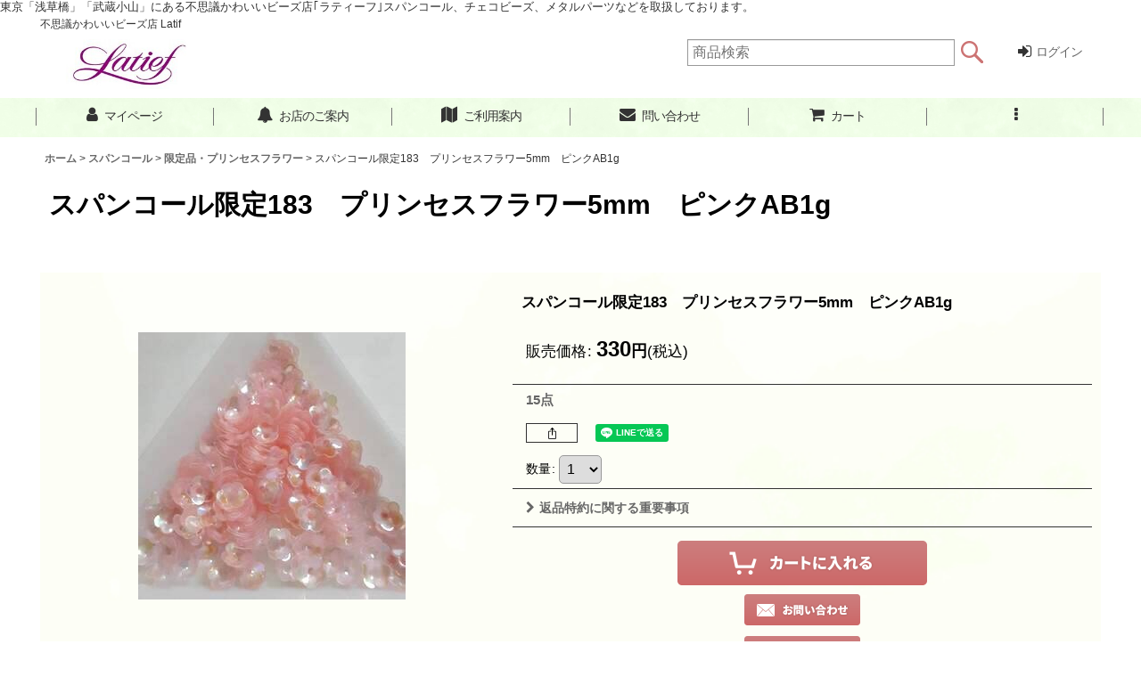

--- FILE ---
content_type: text/html; charset=UTF-8
request_url: https://www.latief.jp/product/3015
body_size: 14035
content:
<!DOCTYPE html><html lang="ja" class="responsive use_hover single_layout wide_layout touch029 ocnk001 ocnk017">
<head prefix="og: http://ogp.me/ns# fb: http://ogp.me/ns/fb# product: http://ogp.me/ns/product#">
    <meta charset="utf-8" />
    <title>スパンコール限定183　プリンセスフラワー5mm　ピンクAB1g - Latief</title>
    <meta name="keywords" content="スパンコール,スパングル,ウランビーズ,プリンセスフラワー,武蔵小山,浅草橋,阪急うめだ,東急ハンズ,ラティーフ,Latief," />
    <meta name="description" content="東京・武蔵小山店・浅草橋店のビーズアクセサリーパーツショップ ラティーフの公式オンラインショップです。スパンコールやウランガラスビーズなど販売中。　" />
    <meta name="viewport" content="width=device-width, initial-scale=1.0, user-scalable=yes, viewport-fit=cover" />
    <meta name="format-detection" content="telephone=no" />
    <meta name="apple-touch-fullscreen" content="YES" />
    <meta property="og:url" content="https://www.latief.jp/product/3015" />
    <meta property="og:site_name" content="Latief" />
    <meta property="og:title" content="スパンコール限定183　プリンセスフラワー5mm　ピンクAB1g" />
    <meta property="og:description" content="スパンコール限定183　プリンセスフラワー5mm　ピンクAB　1g" />
    <meta property="og:type" content="product" />
    <meta property="og:image" content="https://www.latief.jp/data/latief/product/13756.jpg" />
    <meta property="product:price:amount" content="330" />
    <meta property="product:price:currency" content="JPY" />
    <meta property="product:product_link" content="https://www.latief.jp/product/3015" />
    <meta name="twitter:card" content="summary_large_image">
    <meta name="thumbnail" content="https://www.latief.jp/data/latief/product/13756.jpg" />
    <link rel="alternate" type="application/rss+xml" title="RSS" href="https://www.latief.jp/rss/rss.php" />
    <link rel="canonical" href="https://www.latief.jp/product/3015" />
    <link href="https://www.latief.jp/res/font/icon_font/ocnkiconf.min.css?v=11" rel="stylesheet">
    <link href="https://www.latief.jp/res/touch001/style/ocnk.min.css?v=72" rel="stylesheet" />
    <link href="https://www.latief.jp/res/touch001/style/addcustom.min.css?v=38" rel="stylesheet" />
    <link href="https://www.latief.jp/res/touch029/style/template.css?1811011563" rel="stylesheet" />
    <link href="https://www.latief.jp/res/touch029/style/default.css?1522656090" rel="stylesheet" />
    <script src="https://www.latief.jp/res/touch029/js/jquery.min.js?1517808840"></script>
東京「浅草橋」「武蔵小山」にある不思議かわいいビーズ店｢ラティーフ｣﻿スパンコール、チェコビーズ、メタルパーツなどを取扱しております。
</head>

<body class="detail_page_body category19_detail_page_body category201_detail_page_body detail_group41 detail_group23" id="detail_page_3015">
<div id="container" class="jpn_version visitor use_lightweight_thumbnail">
<div id="inner_container" class="vertical_stacking">

<div id="main_wrapper" class="stacking_item">

    <header>
        <div id="header_wrapper" class="standard_header has_search_bar">
            <div id="header" class="header">
                <div class="copy fix_center">
不思議かわいいビーズ店 Latif
                </div>
                <div id="header_area" class="fix_center">
                    <div id="inner_header" class="flex_layout flex_j_between flex_nowrap">
                        <div class="header_center center_without_header_left flex_s_center">
                            <div class="shop_name_box">
                                <div class="shoplogo" itemscope="itemscope" itemtype="http://schema.org/Organization">
                                    <a itemprop="url" href="https://www.latief.jp/">
                                        <img itemprop="logo" src="https://www.latief.jp/data/latief/image/latief300_150.jpg" alt="Latief" />
                                    </a>
                                </div>
                            </div>
                        </div>
                        <div class="header_right header_nav_size2 wide_decrement_column">
<div class="header_nav">
    <ul class="inner_header_nav  flex_layout flex_nowrap flex_j_end inner_header_nav_column2 reset_list_style">
        <li class="header_nav_item wrapped_item h_search flex_layout has_nav_icon search_bar_opener">
            <a href="javascript:void(0);" class="nav_btn flex_layout flex_a_center" aria-haspopup="true" role="button">
                <div class="nav_text flex_s_center">
                    <i class="fa fa-search menu_nav_icon" aria-hidden="true"></i>

                    <span class="nav_label">商品検索</span>
                </div>
            </a>
        </li>
        <li class="header_nav_item wrapped_item h_singin flex_layout has_nav_icon">
            <a href="https://www.latief.jp/member-login" class="nav_btn flex_layout flex_a_center secure_link">
                <div class="nav_text flex_s_center">
                    <i class="fa fa-sign-in menu_nav_icon" aria-hidden="true"></i>

                    <span class="nav_label">ログイン</span>
                </div>
            </a>
        </li>
    </ul>
</div>
                        </div>
                    </div>
<div class="search_bar hidden_search_bar has_header_right_size1 header_search_bar">
    <div class="inner_search_bar fix_center">
                                    <div class="search form_data" itemscope="itemscope" itemtype="http://schema.org/WebSite">
                                <meta itemprop="url" content="https://www.latief.jp" />
                                <form class="search_form" method="get" action="https://www.latief.jp/product-list" role="search" itemprop="potentialAction" itemscope="itemscope" itemtype="http://schema.org/SearchAction">
                                    <meta itemprop="target" content="https://www.latief.jp/product-list/?keyword={keyword}" />
                                    <input type="hidden" name="search_tmp" value="検索">                                    <input type="search" class="search_box" name="keyword" value="" placeholder="商品検索" itemprop="query-input" />
                                    <span class="global_btn">
                                        <input type="image" src="https://www.latief.jp/res/touch029/img/all/btn/searchinput_006.png" alt="検索" width="30" height="25" class="searchinput_image" />
                                    </span>
                                </form>
                            </div>

        <span class="close_btn_box">
            <a href="javascript:void(0);" class="search_close icon_btn" aria-label="キャンセル" role="button">
                <span class="close_btn"><i class="fa fa-times" aria-hidden="true"></i></span>
            </a>
        </span>
    </div>
</div>
                </div>
            </div>

            <nav class="header_global_nav">
<div class="global_nav column6">
    <ul class="inner_global_nav  flex_layout flex_nowrap fix_center reset_list_style">
        <li class="global_nav_item wrapped_item g_member flex_layout has_nav_icon">
            <a href="https://www.latief.jp/member" class="nav_btn flex_layout flex_a_center secure_link">
                <div class="nav_text flex_s_center">
                    <i class="fa fa-user menu_nav_icon" aria-hidden="true"></i>

                    <span class="nav_label">マイページ</span>
                </div>
            </a>
        </li>
        <li class="global_nav_item wrapped_item g_page3 flex_layout has_nav_icon">
            <a href="https://www.latief.jp/page/3" class="nav_btn flex_layout flex_a_center">
                <div class="nav_text flex_s_center">
                    <i class="fa fa-bell menu_nav_icon" aria-hidden="true"></i>

                    <span class="nav_label">お店のご案内</span>
                </div>
            </a>
        </li>
        <li class="global_nav_item wrapped_item g_help flex_layout has_nav_icon">
            <a href="https://www.latief.jp/help" class="nav_btn flex_layout flex_a_center">
                <div class="nav_text flex_s_center">
                    <i class="fa fa-map menu_nav_icon" aria-hidden="true"></i>

                    <span class="nav_label">ご利用案内</span>
                </div>
            </a>
        </li>
        <li class="global_nav_item wrapped_item g_contact flex_layout has_nav_icon">
            <a href="https://www.latief.jp/contact" class="nav_btn flex_layout flex_a_center secure_link">
                <div class="nav_text flex_s_center">
                    <i class="fa fa-envelope menu_nav_icon" aria-hidden="true"></i>

                    <span class="nav_label">問い合わせ</span>
                </div>
            </a>
        </li>
        <li class="global_nav_item wrapped_item g_cart flex_layout has_nav_icon">
            <a href="https://www.latief.jp/cart" class="nav_btn flex_layout flex_a_center">
                <div class="nav_text flex_s_center">
                    <i class="fa fa-shopping-cart menu_nav_icon" aria-hidden="true"><span class="cart_qty"></span></i>

                    <span class="nav_label">カート</span>
                </div>
            </a>
        </li>
        <li class="global_nav_item wrapped_item g_menu flex_layout empty_nav_label has_nav_icon" data-type="toggle">
            <a href="javascript:void(0);" class="nav_btn flex_layout flex_a_center" aria-haspopup="true" aria-label=" メニュー" role="button">
                <div class="nav_text flex_s_center">
                    <i class="fa fa-ellipsis-v menu_nav_icon" aria-hidden="true"></i>

                    <span class="nav_label"></span>
                </div>
            </a>
        </li>
    </ul>
</div>
            </nav>

            <div class="popup_base popup_base_menu fix_center">
                <div class="popup_nav_area popup_primal_menu hidden_nav_area fix_center" aria-hidden="true" aria-expanded="false" role="dialog">
                    <div class="inner_popup_nav_area popup_nav_box fix_center">
                        <div class="upper_popup_nav">
<div class="header_font_setting">
    <div class="font_setting">
        <span class="set_font_title">文字サイズ<span class="colon">:</span></span>
        <span class="set_font_normal"></span><span class="set_font_large"></span>
    </div>
</div>
                        </div>
<div class="popup_nav column2">
    <ul class="inner_popup_nav  flex_layout advanced_flex_wrap padfix reset_list_style" data-inner=".nav_text">
        <li class="popup_nav_item wrapped_item t_register flex_layout has_nav_icon">
            <a href="https://www.latief.jp/register" class="nav_btn flex_layout flex_a_center secure_link">
                <div class="nav_text flex_s_center">
                    <i class="fa fa-pencil menu_nav_icon" aria-hidden="true"></i>
                    <i class="fa fa-chevron-right right_side_nav_icon chevron_right_icon" aria-hidden="true"></i>

                    <span class="nav_label">新規登録はこちら</span>
                </div>
            </a>
        </li>
        <li class="popup_nav_item wrapped_item t_category flex_layout has_nav_icon">
            <a href="https://www.latief.jp/category" class="nav_btn flex_layout flex_a_center">
                <div class="nav_text flex_s_center">
                    <i class="fa fa-folder menu_nav_icon" aria-hidden="true"></i>
                    <i class="fa fa-chevron-right right_side_nav_icon chevron_right_icon" aria-hidden="true"></i>

                    <span class="nav_label">商品カテゴリ一覧</span>
                </div>
            </a>
        </li>
        <li class="popup_nav_item wrapped_item t_info flex_layout has_nav_icon">
            <a href="https://www.latief.jp/info" class="nav_btn flex_layout flex_a_center">
                <div class="nav_text flex_s_center">
                    <i class="fa fa-file-text menu_nav_icon" aria-hidden="true"></i>
                    <i class="fa fa-chevron-right right_side_nav_icon chevron_right_icon" aria-hidden="true"></i>

                    <span class="nav_label">特定商取引法表示</span>
                </div>
            </a>
        </li>
        <li class="popup_nav_item wrapped_item t_recommend flex_layout has_nav_icon">
            <a href="https://www.latief.jp/pickup" class="nav_btn flex_layout flex_a_center">
                <div class="nav_text flex_s_center">
                    <i class="fa fa-thumbs-o-up menu_nav_icon" aria-hidden="true"></i>
                    <i class="fa fa-chevron-right right_side_nav_icon chevron_right_icon" aria-hidden="true"></i>

                    <span class="nav_label">人気商品・再入荷</span>
                </div>
            </a>
        </li>
        <li class="popup_nav_item wrapped_item t_calendar flex_layout has_nav_icon">
            <a href="https://www.latief.jp/calendar" class="nav_btn flex_layout flex_a_center">
                <div class="nav_text flex_s_center">
                    <i class="fa fa-calendar menu_nav_icon" aria-hidden="true"></i>
                    <i class="fa fa-chevron-right right_side_nav_icon chevron_right_icon" aria-hidden="true"></i>

                    <span class="nav_label">カレンダー</span>
                </div>
            </a>
        </li>
        <li class="popup_nav_item wrapped_item t_page4 flex_layout has_nav_icon">
            <a href="https://www.latief.jp/page/4" class="nav_btn flex_layout flex_a_center">
                <div class="nav_text flex_s_center">
                    <i class="fa fa-bell menu_nav_icon" aria-hidden="true"></i>
                    <i class="fa fa-chevron-right right_side_nav_icon chevron_right_icon" aria-hidden="true"></i>

                    <span class="nav_label">よくあるご質問</span>
                </div>
            </a>
        </li>
        <li class="popup_nav_item wrapped_item t_news flex_layout has_nav_icon">
            <a href="https://www.latief.jp/news" class="nav_btn flex_layout flex_a_center">
                <div class="nav_text flex_s_center">
                    <i class="fa fa-bullhorn menu_nav_icon" aria-hidden="true"></i>
                    <i class="fa fa-chevron-right right_side_nav_icon chevron_right_icon" aria-hidden="true"></i>

                    <span class="nav_label">イベントのご案内</span>
                </div>
            </a>
        </li>
        <li class="popup_nav_item wrapped_item t_diary flex_layout has_nav_icon">
            <a href="http://ameblo.jp/milkglassbylatief/" class="nav_btn flex_layout flex_a_center" target="_blank">
                <div class="nav_text flex_s_center">
                    <i class="fa fa-pencil-square-o menu_nav_icon" aria-hidden="true"></i>
                    <i class="fa fa-chevron-right right_side_nav_icon chevron_right_icon" aria-hidden="true"></i>

                    <span class="nav_label">スタッフ日記</span>
                </div>
            </a>
        </li>
    </ul>
</div>
                        <div class="lower_popup_nav">
                        </div>
                        <div class="nav_close_box">
                            <a href="javascript:void(0);" class="nav_close" aria-label="閉じる" role="button"><span class="nav_close_btn"><i class="fa fa-times" aria-hidden="true"></i></span></a>
                        </div>
                        <a class="close_btn_box icon_btn" href="javascript:void(0);" aria-label="閉じる" role="button">
                            <span class="close_btn">
                                <i class="fa fa-times" aria-hidden="true"></i>
                            </span>
                        </a>
                    </div>
                </div>
            </div>

        </div>
    </header>


    <div id="contents" class="layout_1_col standard_contents">

<div class="breadcrumb_area fix_center">
    <ol class="breadcrumb_list" itemscope itemtype="https://schema.org/BreadcrumbList">
        <li class="breadcrumb_nav breadcrumb_nav1" itemprop="itemListElement" itemscope itemtype="https://schema.org/ListItem">
            <a href="https://www.latief.jp/" itemprop="item">
                <span class="breadcrumb_text" itemprop="name">ホーム</span>
            </a>
            <meta itemprop="position" content="1">
        </li>
        <li class="breadcrumb_nav breadcrumb_nav2" itemprop="itemListElement" itemscope itemtype="https://schema.org/ListItem">
            <span class="gt">&gt;</span>
            <a href="https://www.latief.jp/product-list/19" itemprop="item" class="item_list_link">
                <span class="breadcrumb_text" itemprop="name">スパンコール</span>
            </a>
            <meta itemprop="position" content="2">
        </li>
        <li class="breadcrumb_nav breadcrumb_nav3" itemprop="itemListElement" itemscope itemtype="https://schema.org/ListItem">
            <span class="gt">&gt;</span>
            <a href="https://www.latief.jp/product-list/201" itemprop="item" class="item_list_link">
                <span class="breadcrumb_text" itemprop="name">限定品・プリンセスフラワー</span>
            </a>
            <meta itemprop="position" content="3">
        </li>
        <li class="breadcrumb_nav" itemprop="itemListElement" itemscope itemtype="https://schema.org/ListItem">
            <span class="gt">&gt;</span>
                <span class="thispage" itemprop="name">スパンコール限定183　プリンセスフラワー5mm　ピンクAB1g</span>
            <meta itemprop="position" content="4">
        </li>
    </ol>
</div>

        <div id="inner_contents" class="clearfix fix_center">
            <div id="maincol">
                <main id="main_container">
                    <div id="inner_main_container">

                        <section>
                            <div class="page_box itemdetail">


                                <div class="page_title">
                                    <h1 class="detail_page_title">
                                        <span class="title_head_space"></span>
                                        <span class="title_text goods_name">スパンコール限定183　プリンセスフラワー5mm　ピンクAB1g</span>
                                        <span class="model_number_info model_number" id="h_m_number"></span>
                                        <span class="title_end_space"></span>

                                    </h1>
                                </div>


                                <div class="page_contents detail_contents">
                                    <div class="inner_page_contents">

                                        <div class="product_info_wrapper product_info_wrapper_400">
                                        <div class="main_photo_slide square_photo_slide_400">
                                            <div class="slider slider_box" data-preload-images="false" data-auto-height="true"  data-pagination-selector=".thumbnail_image_link" data-speed="350" data-effect="slide" data-use-breakpoints="false" data-prev-button=".main_photo_button_prev" data-next-button=".main_photo_button_next" data-pagination=".main_photo_pagination">
                                                <div class="inner_slider_box has_outside_controller">
                                                    <div class="swiper-container swiper">
                                                        <ul class="swiper-wrapper photo_gallery">
                                                            <li class="swiper-slide gallery_item">
                                                                <div class="slider_image_box">
                                                                    <a href="https://www.latief.jp/data/latief/product/13756.jpg" class="gallery_link item_image_box zoom_link square_item_image_box" data-w="300" data-h="300" data-msrc="https://www.latief.jp/data/latief/_/70726f647563742f31333735362e6a706700363030000074006669745f686569676874.jpg" data-thumbnail="https://www.latief.jp/data/latief/_/70726f647563742f31333735362e6a706700313130000074006669745f686569676874.jpg">
                                                                        <img src="https://www.latief.jp/data/latief/_/70726f647563742f31333735362e6a706700363030000074006669745f686569676874.jpg" class="item_image synchronous_loaded" width="300" height="300" alt="画像1: スパンコール限定183　プリンセスフラワー5mm　ピンクAB1g (1)" />
                                                                    </a>
                                                                </div>
                                                            </li>
                                                        </ul>
                                                    </div>
                                                </div>
                                            </div>
                                        </div>
                                        <div class="product_info_box">
                                        <div class="detail_item_data detail_block_name">
                                            <div class="item_name product_name_inside">
<span class="goods_name">スパンコール限定183　プリンセスフラワー5mm　ピンクAB1g</span>

                                                <span class="model_number_info model_number" id="m_number"></span>
                                            </div>
                                        </div>
                                        <div class="detail_item_data detail_block_icon">
                                            <div class="common_icon box_both_ends_space">
                                            </div>
                                        </div>
                                        <div class="detail_item_data detail_section detail_block_price ">
                                            <div class="detail_section box_both_ends_space ">
                                                    <div class="price_section section_box">
                                                        <p class="selling_price">
                                                            <span class="price_label" id="price_label">販売価格</span><span class="colon">:</span>
                                                            <span class="figure" id="pricech">330<span class="currency_label after_price">円</span></span><span class="tax_label">(税込)</span>                                                        </p>
                                                    </div>
                                            </div>
                                        </div>

                                        <div class="detail_item_data detail_block_stock">
                                            <div class="detail_section box_both_ends_space stock">
                                                15点
                                            </div>
                                        </div>

                                        <div class="detail_item_data detail_block_social">
                                            <div class="detail_section box_both_ends_space social_tool clearfix">
                                                <ul class="flex_layout flex_a_center flex_wrap reset_list_style" data-adjustment="off">
<li class="web_share_detail wrapped_item social_tool_item"><button class="web_share_button share_icon_button general_btn" type="button" title="シェアする" data-url="https://www.latief.jp/product/3015"><i class="ocnkiconf icon-ocnk-ishare" aria-hidden="true"></i></button></li><li class="line_detail wrapped_item social_tool_item"><script src="https://www.line-website.com/social-plugins/js/thirdparty/loader.min.js" async="async" defer="defer"></script><div class="line-it-button" style="display: none;" data-lang="ja" data-type="share-a"  data-ver="3" data-url="https://www.latief.jp/product/3015" data-color="default" data-size="small"></div></li>                                                </ul>
                                            </div>
                                        </div>
                                        <div class="detail_item_data form_data detail_block_form" id="option">
                                            <form name="productadd" action="https://www.latief.jp/product/3015" id="productadd" method="post" class="product_form edit_form" novalidate="novalidate">
                                                
                                                <input type="hidden" name="cart_add_3015" value="t"/>
                                                <input type="hidden" name="cart_operation_page" value="product"/>
                                                <div class="detail_section box_both_ends_space quantity ">
                                                    <div id="quantity_item">
                                                        <div class="item_box">
                                                            <span class="quantity_label">数量</span><span class="colon">:</span>
                                                            <span id="purchase_qty"><select id="cart_addquantity_3015" name="cart_addquantity_3015">
	<option value="1" selected="selected">1</option>
	<option value="2">2</option>
	<option value="3">3</option>
	<option value="4">4</option>
	<option value="5">5</option>
	<option value="6">6</option>
	<option value="7">7</option>
	<option value="8">8</option>
	<option value="9">9</option>
	<option value="10">10</option>
	<option value="11">11</option>
	<option value="12">12</option>
	<option value="13">13</option>
	<option value="14">14</option>
	<option value="15">15</option>
</select></span>
                                                            <span id="cart_addquantity_3015_status" class="form_status" style="display: none;"></span>
                                                        </div>
                                                    </div>
                                                </div>
                                                <div class="detail_section box_both_ends_space return">
                                                   <div id="detail_return" class="detail_return_box global_iconleft">
                                                       <a target="_blank" href="https://www.latief.jp/return-policy?popup=1" class="global_link return_policy_link"><i class="fa fa-chevron-right" aria-hidden="true"></i>返品特約に関する重要事項</a>
                                                   </div>
                                                </div>
                                                <div class="detail_section box_both_ends_space add_cart has_favorite_btn">
                                                    <div class="add_cart_btn_wrapper ">
                                                        <div class="fixed_add_cart_btn_box">
                                                            <div class="global_btn add_cart_btn ">
                                                                <input id="submit_cart_input_btn" class="cartinput_image" type="image" src="https://www.latief.jp/res/touch029/img/all/btn/cartinput_detail_pc_006.png" alt="カートに入れる" name="cart_add_btn" width="280" height="50" />
                                                            </div>
                                                        </div>
                                                    </div>
                                                    <div class="global_btn inquiry_btn">
                                                        <a href="https://www.latief.jp/contact/product/3015" class="secure_link button_image_link inquiryinput_image_link">
                                                            <img class="inquiryinput_image" src="https://www.latief.jp/res/touch029/img/all/btn/inquiryinput_006.png" alt="お問い合わせ" width="130" height="35" data-retention="1" />
                                                        </a>
                                                    </div>
                                                    <div class="global_btn favorite_btn">
                                                        <a href="javascript:void(0);" data-id="3015" class=" button_image_link favoriteinput_image_link" role="button">
                                                            <img class="favoriteinput_image" src="https://www.latief.jp/res/touch029/img/all/btn/favoriteinput_006.png" alt="お気に入り登録" width="130" height="35" />
                                                        </a>
                                                    </div>
                                                </div>
                                            </form>
                                        </div>
                                        </div>
                                        </div>
                                        <div class="detail_inner_box detail_item_data detail_block_desc">
                                            <div class="detail_desc">
                                <div class="section_title">
                                    <h2>
                                        <span class="title_head_space"></span>
                                        <span class="title_text">商品詳細</span>
                                        <span class="title_end_space"></span>

                                    </h2>
                                </div>

                                                <div class="item_desc_data">
                                                    <div class="item_desc box_both_ends_space">
                                                        <div class="item_desc_text custom_desc">
スパンコール限定183　プリンセスフラワー5mm　ピンクAB　1g
                                                        </div>
                                                    </div>
                                                </div>
                                            </div>
                                        </div>
                                        <div class="detail_inner_box detail_block_spec">
                                            <section>
                                                <div class="detail_spec">
                                <div class="section_title">
                                    <h2>
                                        <span class="title_head_space"></span>
                                        <span class="title_text">商品詳細</span>
                                        <span class="title_end_space"></span>

                                    </h2>
                                </div>

                                                    <div class="outer_spec_data">
                                                        <div class="detail_spec_data data_table_box">
                                                            <table class="data_table">
                                                                <tbody>
                                                                    <tr>
                                                                        <th class="cell_header cellleft posleft postop" scope="row">色</th>
                                                                        <td class="cell_data cellleft posright postop">ピンク</td>
                                                                    </tr>
                                                                    <tr>
                                                                        <th class="cell_header cellleft posleft" scope="row">サイズ</th>
                                                                        <td class="cell_data cellleft posright">5mm</td>
                                                                    </tr>
                                                                    <tr>
                                                                        <th class="cell_header cellleft posleft" scope="row">入数</th>
                                                                        <td class="cell_data cellleft posright">1g</td>
                                                                    </tr>
                                                                    <tr>
                                                                        <th class="cell_header cellleft posleft posbottom" scope="row">商品コード</th>
                                                                        <td class="cell_data cellleft posright posbottom">GEN-PK-183</td>
                                                                    </tr>
                                                                </tbody>
                                                            </table>
                                                        </div>
                                                    </div>
                                                </div>
                                            </section>
                                        </div>
                                        <section>
                                            <div class="detail_inner_box detail_other_photo detail_block_other">
                                <div class="section_title">
                                    <h2>
                                        <span class="title_head_space"></span>
                                        <span class="title_text">他の写真</span>
                                        <span class="title_end_space"></span>

                                    </h2>
                                </div>

                                                <div class="inner_detail_other_photo item_list">
                                                    <ul class="photo_gallery detail_other_list reset_list_style flex_layout flex_wrap other_photo_num_1">
                                                        <li class="gallery_item other_photo_item otherph15355">
                                                            <div class="other_item_data">
                                                                <div class="global_photo">
                                                                    <a href="https://www.latief.jp/data/latief/product/13756.jpg" class="gallery_link zoom_link" data-w="300" data-h="300" data-msrc="https://www.latief.jp/data/latief/_/70726f647563742f31333735362e6a7067003430300000740066.jpg"><img src="https://www.latief.jp/data/latief/_/70726f647563742f31333735362e6a7067003430300000740066.jpg" alt="画像1: スパンコール限定183　プリンセスフラワー5mm　ピンクAB1g" class="item_image" width="200" /></a>
                                                                </div>
                                                            </div>
                                                        </li>
                                                    </ul>
                                                </div>
                                            </div>
                                        </section>
                                        <div class="ajax_item" data-mode="similarity" data-id="3015" data-title="" data-hide-zero="on" data-cols="3" data-up-to="5" data-slide="on" data-autoplay="on" data-interval="5000" data-duration="350" data-cnt="10" data-random="on" data-area="detail" data-async-image="on"></div>
                                        <section>
                                            <div class="detail_inner_box review_list detail_block_review">
                                <div class="section_title">
                                    <h2>
                                        <span class="title_head_space"></span>
                                        <span class="title_text">レビュー</span>
                                        <span class="title_end_space"></span>

                                    </h2>
                                </div>

                                                <div class="detail_review_area">
                                                    <div class="inner_detail_review_area">
                                                        <div class="detail_review_header clearfix">
                                                            <div class="review_number no_review"><span class="review_number"><span class="number">0</span><span class="count_suffix">件のレビュー</span></span></div>
                                                        </div>
<div class="inner_review_list item_list layout_text" id="inner_review_list">
    <ul class="review_list_area reset_list_style">
    </ul>
</div>
                                                    </div>
                                                </div>
                                            </div>
                                        </section>

<script>
jQuery(function () {
    sharedTool.setGroupPopupImage('.review_list_area', '.review_user_image', globalObj.modalOptions, false);
});
</script>


                                    </div>
                                </div>

                            </div>
                        </section>

                    </div>
                </main>
            </div>


        </div>

    </div>

</div>

<div id="bottom_wrapper" class="stacking_item">
    <footer id="footer_container">
        <div id="footer_wrapper" class="footer_area standard_footer">
            <div id="footer_free_top">
                <div class="custom_space fix_center" id="inner_footer_free_top">
東京・武蔵小山店・浅草橋店/大阪・阪急うめだ店　ラティーフビーズショップ
                </div>
            </div>
            <div class="fixed_corner_box">
                <a href="#container" class="back_to_top fixed_corner_button" data-style="off" aria-label="ページトップへ">
                    <span class="inner_fixed_corner"><i class="fa fa-angle-up" aria-hidden="true"></i></span>
                </a>
            </div>
            <div class="footer_nav column1" role="navigation">
                <ul class="inner_footer_nav inner_footer_nav1 flex_layout advanced_flex_wrap padfix fix_center reset_list_style" data-inner=".nav_text">
        <li class="footer_nav_item wrapped_item f_home flex_layout has_nav_icon">
            <a href="https://www.latief.jp/" class="nav_btn flex_layout flex_a_center">
                <div class="nav_text flex_s_center">
                    <i class="fa fa-home menu_nav_icon" aria-hidden="true"></i>
                    <i class="fa fa-chevron-right right_side_nav_icon chevron_right_icon" aria-hidden="true"></i>

                    <span class="nav_label">ホーム</span>
                </div>
            </a>
        </li>
        <li class="footer_nav_item wrapped_item f_calendar flex_layout has_nav_icon">
            <a href="https://www.latief.jp/calendar" class="nav_btn flex_layout flex_a_center">
                <div class="nav_text flex_s_center">
                    <i class="fa fa-calendar menu_nav_icon" aria-hidden="true"></i>
                    <i class="fa fa-chevron-right right_side_nav_icon chevron_right_icon" aria-hidden="true"></i>

                    <span class="nav_label">カレンダー</span>
                </div>
            </a>
        </li>
        <li class="footer_nav_item wrapped_item f_cart flex_layout has_nav_icon">
            <a href="https://www.latief.jp/cart" class="nav_btn flex_layout flex_a_center">
                <div class="nav_text flex_s_center">
                    <i class="fa fa-shopping-cart menu_nav_icon" aria-hidden="true"><span class="cart_qty"></span></i>
                    <i class="fa fa-chevron-right right_side_nav_icon chevron_right_icon" aria-hidden="true"></i>

                    <span class="nav_label">ショッピングカート</span>
                </div>
            </a>
        </li>
        <li class="footer_nav_item wrapped_item f_help flex_layout has_nav_icon">
            <a href="https://www.latief.jp/help" class="nav_btn flex_layout flex_a_center">
                <div class="nav_text flex_s_center">
                    <i class="fa fa-map menu_nav_icon" aria-hidden="true"></i>
                    <i class="fa fa-chevron-right right_side_nav_icon chevron_right_icon" aria-hidden="true"></i>

                    <span class="nav_label">ご利用案内</span>
                </div>
            </a>
        </li>
        <li class="footer_nav_item wrapped_item f_member flex_layout has_nav_icon">
            <a href="https://www.latief.jp/member" class="nav_btn flex_layout flex_a_center secure_link">
                <div class="nav_text flex_s_center">
                    <i class="fa fa-user menu_nav_icon" aria-hidden="true"></i>
                    <i class="fa fa-chevron-right right_side_nav_icon chevron_right_icon" aria-hidden="true"></i>

                    <span class="nav_label">マイページ</span>
                </div>
            </a>
        </li>
        <li class="footer_nav_item wrapped_item f_recently flex_layout has_nav_icon">
            <a href="https://www.latief.jp/recently" class="nav_btn flex_layout flex_a_center">
                <div class="nav_text flex_s_center">
                    <i class="fa fa-clock-o menu_nav_icon" aria-hidden="true"></i>
                    <i class="fa fa-chevron-right right_side_nav_icon chevron_right_icon" aria-hidden="true"></i>

                    <span class="nav_label">最近チェックしたアイテム</span>
                </div>
            </a>
        </li>
        <li class="footer_nav_item wrapped_item f_page4 flex_layout has_nav_icon">
            <a href="https://www.latief.jp/page/4" class="nav_btn flex_layout flex_a_center">
                <div class="nav_text flex_s_center">
                    <i class="fa fa-bell menu_nav_icon" aria-hidden="true"></i>
                    <i class="fa fa-chevron-right right_side_nav_icon chevron_right_icon" aria-hidden="true"></i>

                    <span class="nav_label">よくあるご質問</span>
                </div>
            </a>
        </li>
        <li class="footer_nav_item wrapped_item f_info flex_layout has_nav_icon">
            <a href="https://www.latief.jp/info" class="nav_btn flex_layout flex_a_center">
                <div class="nav_text flex_s_center">
                    <i class="fa fa-file-text menu_nav_icon" aria-hidden="true"></i>
                    <i class="fa fa-chevron-right right_side_nav_icon chevron_right_icon" aria-hidden="true"></i>

                    <span class="nav_label">特定商取引法表示</span>
                </div>
            </a>
        </li>
        <li class="footer_nav_item wrapped_item f_group_parent4 flex_layout has_nav_icon">
            <a href="https://www.latief.jp/group/4" class="nav_btn flex_layout flex_a_center" data-id="4">
                <div class="nav_text flex_s_center">
                    <i class="fa fa-folder-o menu_nav_icon" aria-hidden="true"></i>
                    <i class="fa fa-chevron-right right_side_nav_icon chevron_right_icon" aria-hidden="true"></i>

                    <span class="nav_label">　　カラーで選ぶ　　　（スパンコール）</span>
                </div>
            </a>
        </li>
        <li class="footer_nav_item wrapped_item f_diary flex_layout has_nav_icon">
            <a href="http://ameblo.jp/milkglassbylatief/" class="nav_btn flex_layout flex_a_center" target="_blank">
                <div class="nav_text flex_s_center">
                    <i class="fa fa-pencil-square-o menu_nav_icon" aria-hidden="true"></i>
                    <i class="fa fa-chevron-right right_side_nav_icon chevron_right_icon" aria-hidden="true"></i>

                    <span class="nav_label">スタッフ日記</span>
                </div>
            </a>
        </li>
        <li class="footer_nav_item wrapped_item f_mail flex_layout has_nav_icon">
            <a href="https://www.latief.jp/mail" class="nav_btn flex_layout flex_a_center secure_link">
                <div class="nav_text flex_s_center">
                    <i class="fa fa-paper-plane menu_nav_icon" aria-hidden="true"></i>
                    <i class="fa fa-chevron-right right_side_nav_icon chevron_right_icon" aria-hidden="true"></i>

                    <span class="nav_label">メールマガジン</span>
                </div>
            </a>
        </li>
        <li class="footer_nav_item wrapped_item f_contact flex_layout has_nav_icon">
            <a href="https://www.latief.jp/contact" class="nav_btn flex_layout flex_a_center secure_link">
                <div class="nav_text flex_s_center">
                    <i class="fa fa-envelope menu_nav_icon" aria-hidden="true"></i>
                    <i class="fa fa-chevron-right right_side_nav_icon chevron_right_icon" aria-hidden="true"></i>

                    <span class="nav_label">お問い合わせ</span>
                </div>
            </a>
        </li>
        <li class="footer_nav_item wrapped_item f_link flex_layout has_nav_icon">
            <a href="https://www.latief.jp/link" class="nav_btn flex_layout flex_a_center">
                <div class="nav_text flex_s_center">
                    <i class="fa fa-link menu_nav_icon" aria-hidden="true"></i>
                    <i class="fa fa-chevron-right right_side_nav_icon chevron_right_icon" aria-hidden="true"></i>

                    <span class="nav_label">リンク一覧</span>
                </div>
            </a>
        </li>
        <li class="footer_nav_item wrapped_item f_singin flex_layout has_nav_icon">
            <a href="https://www.latief.jp/member-login" class="nav_btn flex_layout flex_a_center secure_link">
                <div class="nav_text flex_s_center">
                    <i class="fa fa-sign-in menu_nav_icon" aria-hidden="true"></i>
                    <i class="fa fa-chevron-right right_side_nav_icon chevron_right_icon" aria-hidden="true"></i>

                    <span class="nav_label">ログイン</span>
                </div>
            </a>
        </li>
        <li class="footer_nav_item wrapped_item f_profile flex_layout has_nav_icon">
            <a href="https://www.latief.jp/profile" class="nav_btn flex_layout flex_a_center">
                <div class="nav_text flex_s_center">
                    <i class="fa fa-newspaper-o menu_nav_icon" aria-hidden="true"></i>
                    <i class="fa fa-chevron-right right_side_nav_icon chevron_right_icon" aria-hidden="true"></i>

                    <span class="nav_label">Latiefスタッフ</span>
                </div>
            </a>
        </li>
        <li class="footer_nav_item wrapped_item f_category flex_layout has_nav_icon">
            <a href="https://www.latief.jp/category" class="nav_btn flex_layout flex_a_center">
                <div class="nav_text flex_s_center">
                    <i class="fa fa-folder menu_nav_icon" aria-hidden="true"></i>
                    <i class="fa fa-chevron-right right_side_nav_icon chevron_right_icon" aria-hidden="true"></i>

                    <span class="nav_label">商品カテゴリ一覧</span>
                </div>
            </a>
        </li>
        <li class="footer_nav_item wrapped_item f_group flex_layout has_nav_icon">
            <a href="https://www.latief.jp/group" class="nav_btn flex_layout flex_a_center">
                <div class="nav_text flex_s_center">
                    <i class="fa fa-folder-o menu_nav_icon" aria-hidden="true"></i>
                    <i class="fa fa-chevron-right right_side_nav_icon chevron_right_icon" aria-hidden="true"></i>

                    <span class="nav_label">特集</span>
                </div>
            </a>
        </li>
        <li class="footer_nav_item wrapped_item f_register flex_layout has_nav_icon">
            <a href="https://www.latief.jp/register" class="nav_btn flex_layout flex_a_center secure_link">
                <div class="nav_text flex_s_center">
                    <i class="fa fa-pencil menu_nav_icon" aria-hidden="true"></i>
                    <i class="fa fa-chevron-right right_side_nav_icon chevron_right_icon" aria-hidden="true"></i>

                    <span class="nav_label">新規登録はこちら</span>
                </div>
            </a>
        </li>
        <li class="footer_nav_item wrapped_item f_page3 flex_layout has_nav_icon">
            <a href="https://www.latief.jp/page/3" class="nav_btn flex_layout flex_a_center">
                <div class="nav_text flex_s_center">
                    <i class="fa fa-bell menu_nav_icon" aria-hidden="true"></i>
                    <i class="fa fa-chevron-right right_side_nav_icon chevron_right_icon" aria-hidden="true"></i>

                    <span class="nav_label">お店のご案内</span>
                </div>
            </a>
        </li>
        <li class="footer_nav_item wrapped_item f_news flex_layout has_nav_icon">
            <a href="https://www.latief.jp/news" class="nav_btn flex_layout flex_a_center">
                <div class="nav_text flex_s_center">
                    <i class="fa fa-bullhorn menu_nav_icon" aria-hidden="true"></i>
                    <i class="fa fa-chevron-right right_side_nav_icon chevron_right_icon" aria-hidden="true"></i>

                    <span class="nav_label">イベントのご案内</span>
                </div>
            </a>
        </li>
    </ul>
                        </div>
            <div id="footer">
                <div id="inner_footer" class="fix_center" role="contentinfo">
                    <div class="footer_banner">
                        <div class="inner_footer_banner fix_center">
                        </div>
                    </div>

                    <div id="copyright" class="custom_space">
© 2020 latief All Rights Reserved.
                    </div>
                </div>
            </div>
        </div>
    </footer>


</div>
<noscript><div class="uppermost_note"><div class="uppermost_note_desc">JavaScriptを有効にしてご利用ください</div></div></noscript>

</div>

</div>

<script type="text/template" id="ajax_item_wrap_template">
<section>
    <div class="item_box ajax_item_box">
        <div class="section_title">
            <h2>
                <span class="title_head_space"></span>
                <span class="title_text"><%= title %></span>
                <span class="title_end_space"></span>
            </h2>
        </div>
        <div class="ajax_comment"></div>
        <div class="ajax_contents">
            <div class="ajax_list_box" data-position="<%- position %>" data-pointer="<%- pointer %>" data-adjustment="<%- adjustment %>" data-cols="<%- cols %>" data-async="<%- asyncImage %>">
                <div class="ajax_itemlist_box list_item_table loading"></div>
            </div>
        </div>
    </div>
</section>
</script>
<script type="text/template" id="overlay_template">
<div class="overlay_area">
    <div class="overlay_front">
        <div class="inner_overlay_front">
            <div class="modal_skin clearfix" tabindex="0">
<%= inner_skin %>
            </div>
<%= close_btn %>
        </div>
    </div>
</div>
</script>
<script type="text/template" id="alert_template">
<div class="alert_form">
    <div class="alert_message">
        <%= message %>
    </div>
    <div class="overlay_alert_close">
        <div class="btn_box">
            <div class="form_btn">
                <span class="global_btn">
                    <button type="button" class="yesinput btn_size_large btn_color_emphasis close_link">
                        <span class="button_head_space"></span>
                        <span class="button_text">はい</span>
                        <span class="button_end_space"></span>
                    </button>
                </span>
            </div>
        </div>
    </div>
</div>
</script>
<script type="text/template" id="menu_popup_template">
<div class="popup_menu fix_center prepared_popup">
    <div class="popup_nav_area popup_menu_area fix_center">
        <div class="inner_popup_nav_area popup_main_menu fix_center">
<%= menuList %>
        </div>
        <div class="inner_popup_nav_area popup_sub_menu fix_center"></div>
    </div>
</div>
</script>
<script type="text/template" id="menu_popup_inner_template">
<div class="popup_nav_title"><%= title %></div>
<div class="popup_nav column1">
    <ul class="inner_popup_nav flex_layout advanced_flex_wrap padfix reset_list_style<%- additionalClassName%>">
<%= linkList %>
    </ul>
    <a class="close_btn_box icon_btn nav_close" href="javascript:void(0);" aria-label="閉じる" role="button">
        <span class="close_btn">
            <i class="fa fa-times" aria-hidden="true"></i>
        </span>
    </a>
</div>
<div class="nav_close_box">
    <a href="javascript:void(0);" class="nav_close" title="閉じる" role="button">
        <span class="nav_close_btn">
            <i class="fa fa-times" title="閉じる"></i>
        </span>
    </a>
</div>
</script>
<script type="text/template" id="menu_popup_title_template">
<div class="upper_popup_nav">
    <div class="popup_menu_back global_btn backinput_btn"><a href="javascript:void(0);" class="backinput btn_size_small btn_color_common" role="button">戻る</a></div>
    <div class="popup_sub_title">
        <span class="title_head_space"></span>
        <span class="title_text"><%- title %></span>
        <span class="title_end_space"></span>
    </div>
</div>
</script>
<script type="text/template" id="menu_popup_link_template">
<li class="popup_nav_item wrapped_item flex_layout <%- uniqueName %>">
    <a href="<%- url %>" class="nav_btn<%- hasImage %> flex_layout flex_a_center item_list_link<% if (hasSub) { %> has_popup_sub_menu<% } %>" data-sub-menu="<% if (hasSub) { %><%- index %><% } %>">
        <%= image %>
        <div class="nav_text flex_s_center">
            <span class="nav_space"></span>
            <i class="fa fa-chevron-right right_side_nav_icon chevron_right_icon" aria-hidden="true"></i>
            <span class="nav_label"><%- label %></span>
        </div>
    </a>
</li>
</script>
<script type="text/template" id="menu_popup_link_image_template">
<div class="<%- className %>">
    <img src="<%- imagePath %>" width="<%- imageWidth %>" height="<%- imageHeight %>" alt="" />
</div>
</script>
<script type="text/template" id="variation_popup_template">
<div class="popup_variation">
    <a class="close_btn_box" href="javascript:void(0);" aria-label="閉じる" role="button"><span class="icon_btn"><span class="close_btn"><i class="fa fa-times" aria-hidden="true"></i></span></span></a>
    <div class="upper_popup_message"></div>
    <div class="inner_popup_variation">
<%= variations %>
    </div>
    <div class="popup_bottom_ok">
        <span class="global_btn okinput_btn">
            <button type="button" class="okinput btn_size_large btn_color_common">
                <span class="button_head_space"></span>
                <span class="button_text">OK</span>
                <span class="button_end_space"></span>
            </button>
        </span>
    </div>
    <div class="popup_bottom_close global_iconleft">
        <a href="javascript:void(0);" class="close_link global_link" role="button"><i class="fa fa-times" aria-hidden="true"></i>閉じる</a>
    </div>
</div>
</script>
<script type="text/template" id="variation_selection_template">
<div class="popup_variation_selection popup_variation_<%- selectIndex %>">
    <div class="popup_variation_title">
        <span class="popup_variation_label"><%- selectInfo.selectLabel %><span class="colon">:</span></span>
        <span class="popup_variation_value"></span>
        <span class="popup_title_button"></span>
    </div>
    <div class="popup_variation_options"><%= options %></div>
</div>
</script>
<script type="text/template" id="button_template">
<button type="<%- type %>" class="<%- classNames %>"<%- attr %>>
    <span class="button_head_space"></span>
    <span class="button_text"><%- label %></span>
    <span class="button_end_space"></span>
</button>
</script>
<script type="text/template" id="photo_gallery_template">
<div class="pswp" tabindex="-1" role="dialog" aria-hidden="true">
    <div class="pswp__bg"></div>
    <div class="pswp__scroll-wrap">
        <div class="pswp__container">
            <div class="pswp__item"></div>
            <div class="pswp__item"></div>
            <div class="pswp__item"></div>
        </div>
        <div class="pswp__ui pswp__ui--hidden">
            <div class="pswp__top-bar">
                <div class="pswp__counter"></div>
                <button class="pswp__button pswp__button--close photo_gallery_close_btn" title="閉じる (Esc)"></button>
                <button class="pswp__button pswp__button--share" title="Share"></button>
                <button class="pswp__button pswp__button--fs" title="Toggle fullscreen"></button>
                <button class="pswp__button pswp__button--zoom" title="Zoom in/out"></button>
                <div class="pswp__preloader">
                    <div class="pswp__preloader__icn">
                      <div class="pswp__preloader__cut">
                        <div class="pswp__preloader__donut"></div>
                      </div>
                    </div>
                </div>
            </div>
            <div class="pswp__share-modal pswp__share-modal--hidden pswp__single-tap">
                <div class="pswp__share-tooltip"></div>
            </div>
            <button class="pswp__button pswp__button--arrow--left" title="前">
            </button>
            <button class="pswp__button pswp__button--arrow--right" title="次">
            </button>
            <div class="pswp__caption">
                <div class="pswp__caption__center"></div>
            </div>
        </div>
        <div class="pswp__zoom_in_sign pswp__zoom_in_hidden"><i class="fa fa-chevron-circle-left zoom_sign_left_icon" aria-hidden="true"></i><i class="fa fa-chevron-circle-right zoom_sign_right_icon" aria-hidden="true"></i></div>
    </div>
</div>
</script>
<script type="text/template" id="gallery_slider_box_template">
<div class="gallery_slider slider_box initial_loading" data-preload-images="true">
    <div class="inner_slider_box">
        <div class="swiper-container swiper">
            <ul class="swiper-wrapper">
<%= items %>
            </ul>
        </div>
    </div>
</div>
</script>
<script type="text/template" id="gallery_slider_item_template"><li class="swiper-slide gallery_item"><div class="slider_image_box"><a href="javascript:void(0);" class="thumbnail_image_link switching_link" role="button"><img src="<%- src %>" width="<%- width %>" alt="<%- title %>" class="thumbnail_btn" /></a></div></li></script>
<script type="text/template" id="custum_nav_list_template">
<ul class="flex_layout reset_list_style">
<%= listItems %>
</ul>
</script>
<script type="text/template" id="custum_nav_item_template">
<li class="wrapped_item flex_layout">
    <a href="<%- url %>" class="nav_btn flex_layout flex_a_center item_list_link">
    <div class="nav_text">
        <span class="nav_space"></span>
        <i class="fa fa-chevron-right right_side_nav_icon chevron_right_icon" aria-hidden="true"></i>
        <span class="nav_label"><%- label %></span>
    </div>
    </a>
</li>
</script>
<script type="text/template" id="custum_nav_image_item_template">
    <li class="wrapped_item flex_layout">
        <a href="<%- url %>" class="nav_btn flex_layout flex_a_center item_list_link has_image_nav_btn">
            <div class="itemlist_categoryimage"><img src="<%- imgUrl %>" width="40" height="40" alt></div>
            <div class="nav_text">
                <span class="nav_space"></span>
                <i class="fa fa-chevron-right right_side_nav_icon chevron_right_icon" aria-hidden="true"></i>
                <span class="nav_label"><%- label %></span>
            </div>
        </a>
    </li>
</script>

<script src="https://www.latief.jp/res/touch029/js/layout/underscore.js?v=1613361977"></script>
<script src="https://www.latief.jp/res/touch029/js/public/swiper-bundle.min.js?v=2"></script>
<script src="https://www.latief.jp/res/touch029/js/public/photoswipe.min.js"></script>
<script src="https://www.latief.jp/res/touch029/js/public/photoswipe-ui-default.min.js"></script>
<script src="https://www.latief.jp/res/touch029/js/pack/common-min.js?1613361997"></script>
<script src="https://www.latief.jp/res/touch029/js/pack/ocnk-min.js?1613361988"></script>
<script src="https://www.latief.jp/res/touch029/js/layout/pack/review-min.js?1457917658"></script>

<script>
(function ($) {
   if (globalObj.useAdditionalScripts()) {
       globalObj.unuseInitProcess = true;
        $.when(
            $.cachedScript('https://www.latief.jp/res/touch029/js/layout/flipsnap.min.js'),
            $.cachedScript('https://www.latief.jp/res/touch029/js/pack/ocnk-addition-min.js?v=2')
        ).done(globalObj.initAdditionalScripts);
    }
})(jQuery);
</script>



<script>
var xmlUrl = "https://www.latief.jp" + "/xml.php";
var xmlSecureUrl = "https://www.latief.jp" + "/xml.php";
var OK_icon_src = 'https://www.latief.jp/res/touch029/img/all/icon_ok_x2.png';
var NG_icon_src = 'https://www.latief.jp/res/touch029/img/all/icon_caution_x2.png';
var CURPLACE = 'product';
var MSG_INPUT = '入力してください。';
var MSG_SELECT = '選択してください。';
var MSG_NUMERIC1 = '半角数字で正しく入力してください。';
var MSG_MAX_LENGTH = '%s文字以内で入力してください。';
var MSG_ADDRESS = {
    'japan1': '(市区町村郡)', 'japan2': '(町名・番地)', 'japan3': '(マンション・ビル名・部屋番号)',
    'oversea1': '(Street address)', 'oversea2': '(Apt./Bldg. No.)', 'oversea3': '(City, State/Province)'
};
globalObj.closeBtnHtml = '<a class="close_btn_box icon_btn" href="javascript:void(0);" aria-label="閉じる" role="button"><span class="close_btn"><i class="fa fa-times" aria-hidden="true"></i></span></a>';
var browserType = '';
globalObj.language = 'Japanese';
globalObj.iconFontCloseBtn = '<a href="javascript:void(0);" class="icon_btn" aria-label="閉じる" role="button"><span class="close_btn"><i class="fa fa-times" aria-hidden="true"></i></span></a>';
globalObj.noImageLabel = '写真が見つかりません';
globalObj.closeLabel = '閉じる';
globalObj.home = 'https://www.latief.jp';
globalObj.b = 'https://www.latief.jp';
globalObj.productListType = '';
globalObj.productListQueryString = '';
globalObj.productListCondition = {};
globalObj.cartItemCnt = 0;
globalObj.normalCartItemCnt = 0;
globalObj.subscriptionCartItemCnt = 0;
globalObj.useCategoryAllLabel = true;
globalObj.useSubCategoryAllLabel = true;
globalObj.subCategorySelectDefaultLabel = '全商品';
globalObj.categoryListTitle = '商品カテゴリ一覧';
globalObj.groupListTitle = '特集';
globalObj.productCategoryNames = {"185":{"id":"185","name":"\u30e9\u30c6\u30a3\u30fc\u30d5\u30aa\u30ea\u30b8\u30ca\u30eb\u30bb\u30c3\u30c8","photo":null,"photo_url":null,"photo_width":40,"photo_height":40,"display_photo_in_header_nav":"t","display_photo_in_side_nav":"t","display_photo_in_product_list":"t","order":0,"sub":{"188":{"id":"188","name":"\u30d3\u30fc\u30ba\u523a\u7e4d\u7528\u5e03","photo":null,"photo_url":null,"photo_width":40,"photo_height":40,"display_photo_in_header_nav":"t","display_photo_in_side_nav":"t","display_photo_in_product_list":"t","order":0},"186":{"id":"186","name":"\u30b9\u30d1\u30f3\u30b3\u30fc\u30eb\uff06\u30d3\u30fc\u30ba\u30bb\u30c3\u30c8","photo":null,"photo_url":null,"photo_width":40,"photo_height":40,"display_photo_in_header_nav":"t","display_photo_in_side_nav":"t","display_photo_in_product_list":"t","order":1}}},"19":{"id":"19","name":"\u30b9\u30d1\u30f3\u30b3\u30fc\u30eb","photo":null,"photo_url":null,"photo_width":40,"photo_height":40,"display_photo_in_header_nav":"t","display_photo_in_side_nav":"t","display_photo_in_product_list":"t","order":1,"sub":{"182":{"id":"182","name":"2mm\u3000\u30e9\u30a6\u30f3\u30c9","photo":null,"photo_url":null,"photo_width":40,"photo_height":40,"display_photo_in_header_nav":"t","display_photo_in_side_nav":"t","display_photo_in_product_list":"t","order":0},"192":{"id":"192","name":"2mm\u3000\u5e73","photo":null,"photo_url":null,"photo_width":40,"photo_height":40,"display_photo_in_header_nav":"t","display_photo_in_side_nav":"t","display_photo_in_product_list":"t","order":1},"22":{"id":"22","name":"3mm\u3000\u30e9\u30a6\u30f3\u30c9","photo":null,"photo_url":null,"photo_width":40,"photo_height":40,"display_photo_in_header_nav":"t","display_photo_in_side_nav":"t","display_photo_in_product_list":"t","order":2},"21":{"id":"21","name":"3mm\u3000\u5e73","photo":null,"photo_url":null,"photo_width":40,"photo_height":40,"display_photo_in_header_nav":"t","display_photo_in_side_nav":"t","display_photo_in_product_list":"t","order":3},"23":{"id":"23","name":"4mm\u3000\u30e9\u30a6\u30f3\u30c9","photo":null,"photo_url":null,"photo_width":40,"photo_height":40,"display_photo_in_header_nav":"t","display_photo_in_side_nav":"t","display_photo_in_product_list":"t","order":4},"20":{"id":"20","name":"4mm\u3000\u4e80\u7532","photo":null,"photo_url":null,"photo_width":40,"photo_height":40,"display_photo_in_header_nav":"t","display_photo_in_side_nav":"t","display_photo_in_product_list":"t","order":5},"24":{"id":"24","name":"4mm\u3000\u5e73","photo":null,"photo_url":null,"photo_width":40,"photo_height":40,"display_photo_in_header_nav":"t","display_photo_in_side_nav":"t","display_photo_in_product_list":"t","order":6},"204":{"id":"204","name":"5mm\u3000\u30e9\u30a6\u30f3\u30c9","photo":null,"photo_url":null,"photo_width":40,"photo_height":40,"display_photo_in_header_nav":"t","display_photo_in_side_nav":"t","display_photo_in_product_list":"t","order":7},"25":{"id":"25","name":"5mm\u3000\u4e80\u7532","photo":null,"photo_url":null,"photo_width":40,"photo_height":40,"display_photo_in_header_nav":"t","display_photo_in_side_nav":"t","display_photo_in_product_list":"t","order":8},"26":{"id":"26","name":"5mm\u3000\u5e73","photo":null,"photo_url":null,"photo_width":40,"photo_height":40,"display_photo_in_header_nav":"t","display_photo_in_side_nav":"t","display_photo_in_product_list":"t","order":9},"199":{"id":"199","name":"6mm\u3000\u30e9\u30a6\u30f3\u30c9","photo":null,"photo_url":null,"photo_width":40,"photo_height":40,"display_photo_in_header_nav":"t","display_photo_in_side_nav":"t","display_photo_in_product_list":"t","order":10},"164":{"id":"164","name":"\uff16mm\u3000\u5e73","photo":null,"photo_url":null,"photo_width":40,"photo_height":40,"display_photo_in_header_nav":"t","display_photo_in_side_nav":"t","display_photo_in_product_list":"t","order":11},"163":{"id":"163","name":"\uff16mm\u3000\u4e80\u7532","photo":null,"photo_url":null,"photo_width":40,"photo_height":40,"display_photo_in_header_nav":"t","display_photo_in_side_nav":"t","display_photo_in_product_list":"t","order":12},"165":{"id":"165","name":"\u5e73\u3000\u305d\u306e\u4ed6","photo":null,"photo_url":null,"photo_width":40,"photo_height":40,"display_photo_in_header_nav":"t","display_photo_in_side_nav":"t","display_photo_in_product_list":"t","order":13},"166":{"id":"166","name":"\u4e80\u7532\u3000\u305d\u306e\u4ed6","photo":null,"photo_url":null,"photo_width":40,"photo_height":40,"display_photo_in_header_nav":"t","display_photo_in_side_nav":"t","display_photo_in_product_list":"t","order":14},"225":{"id":"225","name":"5.5mm\u30ab\u30c3\u30d7","photo":null,"photo_url":null,"photo_width":40,"photo_height":40,"display_photo_in_header_nav":"f","display_photo_in_side_nav":"f","display_photo_in_product_list":"f","order":15},"158":{"id":"158","name":"\u30e2\u30c1\u30fc\u30d5\u30fb\u30d7\u30ea\u30f3\u30bb\u30b9\u30d5\u30e9\u30ef\u30fc 4mm","photo":null,"photo_url":null,"photo_width":40,"photo_height":40,"display_photo_in_header_nav":"t","display_photo_in_side_nav":"t","display_photo_in_product_list":"t","order":16},"206":{"id":"206","name":"\u30e2\u30c1\u30fc\u30d5\u30fb\u30d7\u30ea\u30f3\u30bb\u30b9\u30d5\u30e9\u30ef\u30fc 5mm","photo":null,"photo_url":null,"photo_width":40,"photo_height":40,"display_photo_in_header_nav":"t","display_photo_in_side_nav":"t","display_photo_in_product_list":"t","order":17},"207":{"id":"207","name":"\u30e2\u30c1\u30fc\u30d5\u30fb\u30d7\u30ea\u30f3\u30bb\u30b9\u30d5\u30e9\u30ef\u30fc 6mm","photo":null,"photo_url":null,"photo_width":40,"photo_height":40,"display_photo_in_header_nav":"t","display_photo_in_side_nav":"t","display_photo_in_product_list":"t","order":18},"208":{"id":"208","name":"\u30e2\u30c1\u30fc\u30d5\u30fb\u30d7\u30ea\u30f3\u30bb\u30b9\u30d5\u30e9\u30ef\u30fc 7mm","photo":null,"photo_url":null,"photo_width":40,"photo_height":40,"display_photo_in_header_nav":"t","display_photo_in_side_nav":"t","display_photo_in_product_list":"t","order":19},"209":{"id":"209","name":"\u30e2\u30c1\u30fc\u30d5\u30fb\u30d7\u30ea\u30f3\u30bb\u30b9\u30d5\u30e9\u30ef\u30fc 8mm","photo":null,"photo_url":null,"photo_width":40,"photo_height":40,"display_photo_in_header_nav":"t","display_photo_in_side_nav":"t","display_photo_in_product_list":"t","order":20},"210":{"id":"210","name":"\u30e2\u30c1\u30fc\u30d5\u30fb\u30d7\u30ea\u30f3\u30bb\u30b9\u30d5\u30e9\u30ef\u30fc 10mm","photo":null,"photo_url":null,"photo_width":40,"photo_height":40,"display_photo_in_header_nav":"t","display_photo_in_side_nav":"t","display_photo_in_product_list":"t","order":21},"27":{"id":"27","name":"\u30e2\u30c1\u30fc\u30d5\u30fb\u30d5\u30e9\u30ef\u30fc","photo":null,"photo_url":null,"photo_width":40,"photo_height":40,"display_photo_in_header_nav":"t","display_photo_in_side_nav":"t","display_photo_in_product_list":"t","order":22},"183":{"id":"183","name":"\u30e2\u30c1\u30fc\u30d5\u30fb\u30c8\u30c3\u30d7\u30db\u30fc\u30eb","photo":null,"photo_url":null,"photo_width":40,"photo_height":40,"display_photo_in_header_nav":"t","display_photo_in_side_nav":"t","display_photo_in_product_list":"t","order":23},"184":{"id":"184","name":"\u30e2\u30c1\u30fc\u30d5\u30fb\u30b9\u30af\u30a8\u30a2","photo":null,"photo_url":null,"photo_width":40,"photo_height":40,"display_photo_in_header_nav":"t","display_photo_in_side_nav":"t","display_photo_in_product_list":"t","order":24},"28":{"id":"28","name":"\u30e2\u30c1\u30fc\u30d5\u30fb\u305d\u306e\u4ed6","photo":null,"photo_url":null,"photo_width":40,"photo_height":40,"display_photo_in_header_nav":"t","display_photo_in_side_nav":"t","display_photo_in_product_list":"t","order":25},"227":{"id":"227","name":"\u30e2\u30c1\u30fc\u30d5\u30fb\u30bd\u30ec\u30a4\u30e6","photo":null,"photo_url":null,"photo_width":40,"photo_height":40,"display_photo_in_header_nav":"f","display_photo_in_side_nav":"f","display_photo_in_product_list":"f","order":26},"229":{"id":"229","name":"\u30e2\u30c1\u30fc\u30d5\u30fb\u30c7\u30a4\u30b8\u30fc","photo":null,"photo_url":null,"photo_width":40,"photo_height":40,"display_photo_in_header_nav":"f","display_photo_in_side_nav":"f","display_photo_in_product_list":"f","order":27},"231":{"id":"231","name":"\u30e2\u30c1\u30fc\u30d5\u30fb\u30af\u30ed\u30c3\u30af","photo":null,"photo_url":null,"photo_width":40,"photo_height":40,"display_photo_in_header_nav":"f","display_photo_in_side_nav":"f","display_photo_in_product_list":"f","order":28},"201":{"id":"201","name":"\u9650\u5b9a\u54c1\u30fb\u30d7\u30ea\u30f3\u30bb\u30b9\u30d5\u30e9\u30ef\u30fc","photo":null,"photo_url":null,"photo_width":40,"photo_height":40,"display_photo_in_header_nav":"t","display_photo_in_side_nav":"t","display_photo_in_product_list":"t","order":29},"200":{"id":"200","name":"\u9650\u5b9a\u54c1\u30fb\u30c8\u30c3\u30d7\u30db\u30fc\u30eb","photo":null,"photo_url":null,"photo_width":40,"photo_height":40,"display_photo_in_header_nav":"t","display_photo_in_side_nav":"t","display_photo_in_product_list":"t","order":30},"194":{"id":"194","name":"\u9650\u5b9a\u54c1\u30fb\u30bd\u30ec\u30a4\u30e6","photo":null,"photo_url":null,"photo_width":40,"photo_height":40,"display_photo_in_header_nav":"t","display_photo_in_side_nav":"t","display_photo_in_product_list":"t","order":31},"195":{"id":"195","name":"\u9650\u5b9a\u54c1\u30fb\u30d5\u30a1\u30a4\u30d6\u30b9\u30bf\u30fc\u30d5\u30e9\u30ef\u30fc","photo":null,"photo_url":null,"photo_width":40,"photo_height":40,"display_photo_in_header_nav":"t","display_photo_in_side_nav":"t","display_photo_in_product_list":"t","order":32},"198":{"id":"198","name":"\u9650\u5b9a\u54c1\u30fb\u30b9\u30da\u30b7\u30e3\u30eb","photo":null,"photo_url":null,"photo_width":40,"photo_height":40,"display_photo_in_header_nav":"t","display_photo_in_side_nav":"t","display_photo_in_product_list":"t","order":33},"159":{"id":"159","name":"\u9650\u5b9a\u54c1\u30fb\u305d\u306e\u4ed6","photo":null,"photo_url":null,"photo_width":40,"photo_height":40,"display_photo_in_header_nav":"t","display_photo_in_side_nav":"t","display_photo_in_product_list":"t","order":34}}},"124":{"id":"124","name":"\u30a6\u30e9\u30f3\u30ac\u30e9\u30b9\u30d3\u30fc\u30ba","photo":null,"photo_url":null,"photo_width":40,"photo_height":40,"display_photo_in_header_nav":"t","display_photo_in_side_nav":"t","display_photo_in_product_list":"t","order":2,"sub":{"213":{"id":"213","name":"\u30a6\u30e9\u30f3\u30b9\u30da\u30b7\u30e3\u30eb","photo":null,"photo_url":null,"photo_width":40,"photo_height":40,"display_photo_in_header_nav":"t","display_photo_in_side_nav":"t","display_photo_in_product_list":"t","order":0},"125":{"id":"125","name":"\u30db\u30ef\u30a4\u30c8","photo":null,"photo_url":null,"photo_width":40,"photo_height":40,"display_photo_in_header_nav":"t","display_photo_in_side_nav":"t","display_photo_in_product_list":"t","order":1},"133":{"id":"133","name":"\u30d9\u30fc\u30b8\u30e5","photo":null,"photo_url":null,"photo_width":40,"photo_height":40,"display_photo_in_header_nav":"t","display_photo_in_side_nav":"t","display_photo_in_product_list":"t","order":2},"128":{"id":"128","name":"\u30d6\u30eb\u30fc","photo":null,"photo_url":null,"photo_width":40,"photo_height":40,"display_photo_in_header_nav":"t","display_photo_in_side_nav":"t","display_photo_in_product_list":"t","order":3},"132":{"id":"132","name":"\u30b0\u30ec\u30fc","photo":null,"photo_url":null,"photo_width":40,"photo_height":40,"display_photo_in_header_nav":"t","display_photo_in_side_nav":"t","display_photo_in_product_list":"t","order":4},"126":{"id":"126","name":"\u30b0\u30ea\u30fc\u30f3","photo":null,"photo_url":null,"photo_width":40,"photo_height":40,"display_photo_in_header_nav":"t","display_photo_in_side_nav":"t","display_photo_in_product_list":"t","order":5},"130":{"id":"130","name":"\u30a4\u30a8\u30ed\u30fc\u30fb\u30aa\u30ec\u30f3\u30b8","photo":null,"photo_url":null,"photo_width":40,"photo_height":40,"display_photo_in_header_nav":"t","display_photo_in_side_nav":"t","display_photo_in_product_list":"t","order":6},"131":{"id":"131","name":"\u30d4\u30f3\u30af\u30fb\u30ec\u30c3\u30c9","photo":null,"photo_url":null,"photo_width":40,"photo_height":40,"display_photo_in_header_nav":"t","display_photo_in_side_nav":"t","display_photo_in_product_list":"t","order":7},"134":{"id":"134","name":"\u30d1\u30fc\u30d7\u30eb","photo":null,"photo_url":null,"photo_width":40,"photo_height":40,"display_photo_in_header_nav":"t","display_photo_in_side_nav":"t","display_photo_in_product_list":"t","order":8}}},"170":{"id":"170","name":"\u30bb\u30fc\u30eb\u30b3\u30fc\u30ca\u30fc","photo":null,"photo_url":null,"photo_width":40,"photo_height":40,"display_photo_in_header_nav":"t","display_photo_in_side_nav":"t","display_photo_in_product_list":"t","order":3,"sub":{"171":{"id":"171","name":"\u304a\u8cb7\u3044\u5f97\u30d1\u30c3\u30af","photo":null,"photo_url":null,"photo_width":40,"photo_height":40,"display_photo_in_header_nav":"t","display_photo_in_side_nav":"t","display_photo_in_product_list":"t","order":0},"174":{"id":"174","name":"\u671f\u9593\u9650\u5b9a\uff01\u30d7\u30e9\u30a4\u30b9\u30c0\u30a6\u30f3\u30b3\u30fc\u30ca\u30fc","photo":null,"photo_url":null,"photo_width":40,"photo_height":40,"display_photo_in_header_nav":"t","display_photo_in_side_nav":"t","display_photo_in_product_list":"t","order":1},"173":{"id":"173","name":"\u30a2\u30a6\u30c8\u30ec\u30c3\u30c8","photo":null,"photo_url":null,"photo_width":40,"photo_height":40,"display_photo_in_header_nav":"t","display_photo_in_side_nav":"t","display_photo_in_product_list":"t","order":2}}},"232":{"id":"232","name":"2026\u5e74\u30e9\u30c6\u30a3\u30fc\u30d5\u798f\u888b\u3008\u6570\u91cf\u9650\u5b9a\u3009","photo":null,"photo_url":null,"photo_width":40,"photo_height":40,"display_photo_in_header_nav":"t","display_photo_in_side_nav":"t","display_photo_in_product_list":"t","order":6}};
globalObj.productCategoryNameList = {"0":{"id":"185","name":"\u30e9\u30c6\u30a3\u30fc\u30d5\u30aa\u30ea\u30b8\u30ca\u30eb\u30bb\u30c3\u30c8","photo":null,"photo_url":null,"photo_width":40,"photo_height":40,"display_photo_in_header_nav":"t","display_photo_in_side_nav":"t","display_photo_in_product_list":"t","sub":[{"id":"188","name":"\u30d3\u30fc\u30ba\u523a\u7e4d\u7528\u5e03","photo":null,"photo_url":null,"photo_width":40,"photo_height":40,"display_photo_in_header_nav":"t","display_photo_in_side_nav":"t","display_photo_in_product_list":"t"},{"id":"186","name":"\u30b9\u30d1\u30f3\u30b3\u30fc\u30eb\uff06\u30d3\u30fc\u30ba\u30bb\u30c3\u30c8","photo":null,"photo_url":null,"photo_width":40,"photo_height":40,"display_photo_in_header_nav":"t","display_photo_in_side_nav":"t","display_photo_in_product_list":"t"}]},"1":{"id":"19","name":"\u30b9\u30d1\u30f3\u30b3\u30fc\u30eb","photo":null,"photo_url":null,"photo_width":40,"photo_height":40,"display_photo_in_header_nav":"t","display_photo_in_side_nav":"t","display_photo_in_product_list":"t","sub":[{"id":"182","name":"2mm\u3000\u30e9\u30a6\u30f3\u30c9","photo":null,"photo_url":null,"photo_width":40,"photo_height":40,"display_photo_in_header_nav":"t","display_photo_in_side_nav":"t","display_photo_in_product_list":"t"},{"id":"192","name":"2mm\u3000\u5e73","photo":null,"photo_url":null,"photo_width":40,"photo_height":40,"display_photo_in_header_nav":"t","display_photo_in_side_nav":"t","display_photo_in_product_list":"t"},{"id":"22","name":"3mm\u3000\u30e9\u30a6\u30f3\u30c9","photo":null,"photo_url":null,"photo_width":40,"photo_height":40,"display_photo_in_header_nav":"t","display_photo_in_side_nav":"t","display_photo_in_product_list":"t"},{"id":"21","name":"3mm\u3000\u5e73","photo":null,"photo_url":null,"photo_width":40,"photo_height":40,"display_photo_in_header_nav":"t","display_photo_in_side_nav":"t","display_photo_in_product_list":"t"},{"id":"23","name":"4mm\u3000\u30e9\u30a6\u30f3\u30c9","photo":null,"photo_url":null,"photo_width":40,"photo_height":40,"display_photo_in_header_nav":"t","display_photo_in_side_nav":"t","display_photo_in_product_list":"t"},{"id":"20","name":"4mm\u3000\u4e80\u7532","photo":null,"photo_url":null,"photo_width":40,"photo_height":40,"display_photo_in_header_nav":"t","display_photo_in_side_nav":"t","display_photo_in_product_list":"t"},{"id":"24","name":"4mm\u3000\u5e73","photo":null,"photo_url":null,"photo_width":40,"photo_height":40,"display_photo_in_header_nav":"t","display_photo_in_side_nav":"t","display_photo_in_product_list":"t"},{"id":"204","name":"5mm\u3000\u30e9\u30a6\u30f3\u30c9","photo":null,"photo_url":null,"photo_width":40,"photo_height":40,"display_photo_in_header_nav":"t","display_photo_in_side_nav":"t","display_photo_in_product_list":"t"},{"id":"25","name":"5mm\u3000\u4e80\u7532","photo":null,"photo_url":null,"photo_width":40,"photo_height":40,"display_photo_in_header_nav":"t","display_photo_in_side_nav":"t","display_photo_in_product_list":"t"},{"id":"26","name":"5mm\u3000\u5e73","photo":null,"photo_url":null,"photo_width":40,"photo_height":40,"display_photo_in_header_nav":"t","display_photo_in_side_nav":"t","display_photo_in_product_list":"t"},{"id":"199","name":"6mm\u3000\u30e9\u30a6\u30f3\u30c9","photo":null,"photo_url":null,"photo_width":40,"photo_height":40,"display_photo_in_header_nav":"t","display_photo_in_side_nav":"t","display_photo_in_product_list":"t"},{"id":"164","name":"\uff16mm\u3000\u5e73","photo":null,"photo_url":null,"photo_width":40,"photo_height":40,"display_photo_in_header_nav":"t","display_photo_in_side_nav":"t","display_photo_in_product_list":"t"},{"id":"163","name":"\uff16mm\u3000\u4e80\u7532","photo":null,"photo_url":null,"photo_width":40,"photo_height":40,"display_photo_in_header_nav":"t","display_photo_in_side_nav":"t","display_photo_in_product_list":"t"},{"id":"165","name":"\u5e73\u3000\u305d\u306e\u4ed6","photo":null,"photo_url":null,"photo_width":40,"photo_height":40,"display_photo_in_header_nav":"t","display_photo_in_side_nav":"t","display_photo_in_product_list":"t"},{"id":"166","name":"\u4e80\u7532\u3000\u305d\u306e\u4ed6","photo":null,"photo_url":null,"photo_width":40,"photo_height":40,"display_photo_in_header_nav":"t","display_photo_in_side_nav":"t","display_photo_in_product_list":"t"},{"id":"225","name":"5.5mm\u30ab\u30c3\u30d7","photo":null,"photo_url":null,"photo_width":40,"photo_height":40,"display_photo_in_header_nav":"f","display_photo_in_side_nav":"f","display_photo_in_product_list":"f"},{"id":"158","name":"\u30e2\u30c1\u30fc\u30d5\u30fb\u30d7\u30ea\u30f3\u30bb\u30b9\u30d5\u30e9\u30ef\u30fc 4mm","photo":null,"photo_url":null,"photo_width":40,"photo_height":40,"display_photo_in_header_nav":"t","display_photo_in_side_nav":"t","display_photo_in_product_list":"t"},{"id":"206","name":"\u30e2\u30c1\u30fc\u30d5\u30fb\u30d7\u30ea\u30f3\u30bb\u30b9\u30d5\u30e9\u30ef\u30fc 5mm","photo":null,"photo_url":null,"photo_width":40,"photo_height":40,"display_photo_in_header_nav":"t","display_photo_in_side_nav":"t","display_photo_in_product_list":"t"},{"id":"207","name":"\u30e2\u30c1\u30fc\u30d5\u30fb\u30d7\u30ea\u30f3\u30bb\u30b9\u30d5\u30e9\u30ef\u30fc 6mm","photo":null,"photo_url":null,"photo_width":40,"photo_height":40,"display_photo_in_header_nav":"t","display_photo_in_side_nav":"t","display_photo_in_product_list":"t"},{"id":"208","name":"\u30e2\u30c1\u30fc\u30d5\u30fb\u30d7\u30ea\u30f3\u30bb\u30b9\u30d5\u30e9\u30ef\u30fc 7mm","photo":null,"photo_url":null,"photo_width":40,"photo_height":40,"display_photo_in_header_nav":"t","display_photo_in_side_nav":"t","display_photo_in_product_list":"t"},{"id":"209","name":"\u30e2\u30c1\u30fc\u30d5\u30fb\u30d7\u30ea\u30f3\u30bb\u30b9\u30d5\u30e9\u30ef\u30fc 8mm","photo":null,"photo_url":null,"photo_width":40,"photo_height":40,"display_photo_in_header_nav":"t","display_photo_in_side_nav":"t","display_photo_in_product_list":"t"},{"id":"210","name":"\u30e2\u30c1\u30fc\u30d5\u30fb\u30d7\u30ea\u30f3\u30bb\u30b9\u30d5\u30e9\u30ef\u30fc 10mm","photo":null,"photo_url":null,"photo_width":40,"photo_height":40,"display_photo_in_header_nav":"t","display_photo_in_side_nav":"t","display_photo_in_product_list":"t"},{"id":"27","name":"\u30e2\u30c1\u30fc\u30d5\u30fb\u30d5\u30e9\u30ef\u30fc","photo":null,"photo_url":null,"photo_width":40,"photo_height":40,"display_photo_in_header_nav":"t","display_photo_in_side_nav":"t","display_photo_in_product_list":"t"},{"id":"183","name":"\u30e2\u30c1\u30fc\u30d5\u30fb\u30c8\u30c3\u30d7\u30db\u30fc\u30eb","photo":null,"photo_url":null,"photo_width":40,"photo_height":40,"display_photo_in_header_nav":"t","display_photo_in_side_nav":"t","display_photo_in_product_list":"t"},{"id":"184","name":"\u30e2\u30c1\u30fc\u30d5\u30fb\u30b9\u30af\u30a8\u30a2","photo":null,"photo_url":null,"photo_width":40,"photo_height":40,"display_photo_in_header_nav":"t","display_photo_in_side_nav":"t","display_photo_in_product_list":"t"},{"id":"28","name":"\u30e2\u30c1\u30fc\u30d5\u30fb\u305d\u306e\u4ed6","photo":null,"photo_url":null,"photo_width":40,"photo_height":40,"display_photo_in_header_nav":"t","display_photo_in_side_nav":"t","display_photo_in_product_list":"t"},{"id":"227","name":"\u30e2\u30c1\u30fc\u30d5\u30fb\u30bd\u30ec\u30a4\u30e6","photo":null,"photo_url":null,"photo_width":40,"photo_height":40,"display_photo_in_header_nav":"f","display_photo_in_side_nav":"f","display_photo_in_product_list":"f"},{"id":"229","name":"\u30e2\u30c1\u30fc\u30d5\u30fb\u30c7\u30a4\u30b8\u30fc","photo":null,"photo_url":null,"photo_width":40,"photo_height":40,"display_photo_in_header_nav":"f","display_photo_in_side_nav":"f","display_photo_in_product_list":"f"},{"id":"231","name":"\u30e2\u30c1\u30fc\u30d5\u30fb\u30af\u30ed\u30c3\u30af","photo":null,"photo_url":null,"photo_width":40,"photo_height":40,"display_photo_in_header_nav":"f","display_photo_in_side_nav":"f","display_photo_in_product_list":"f"},{"id":"201","name":"\u9650\u5b9a\u54c1\u30fb\u30d7\u30ea\u30f3\u30bb\u30b9\u30d5\u30e9\u30ef\u30fc","photo":null,"photo_url":null,"photo_width":40,"photo_height":40,"display_photo_in_header_nav":"t","display_photo_in_side_nav":"t","display_photo_in_product_list":"t"},{"id":"200","name":"\u9650\u5b9a\u54c1\u30fb\u30c8\u30c3\u30d7\u30db\u30fc\u30eb","photo":null,"photo_url":null,"photo_width":40,"photo_height":40,"display_photo_in_header_nav":"t","display_photo_in_side_nav":"t","display_photo_in_product_list":"t"},{"id":"194","name":"\u9650\u5b9a\u54c1\u30fb\u30bd\u30ec\u30a4\u30e6","photo":null,"photo_url":null,"photo_width":40,"photo_height":40,"display_photo_in_header_nav":"t","display_photo_in_side_nav":"t","display_photo_in_product_list":"t"},{"id":"195","name":"\u9650\u5b9a\u54c1\u30fb\u30d5\u30a1\u30a4\u30d6\u30b9\u30bf\u30fc\u30d5\u30e9\u30ef\u30fc","photo":null,"photo_url":null,"photo_width":40,"photo_height":40,"display_photo_in_header_nav":"t","display_photo_in_side_nav":"t","display_photo_in_product_list":"t"},{"id":"198","name":"\u9650\u5b9a\u54c1\u30fb\u30b9\u30da\u30b7\u30e3\u30eb","photo":null,"photo_url":null,"photo_width":40,"photo_height":40,"display_photo_in_header_nav":"t","display_photo_in_side_nav":"t","display_photo_in_product_list":"t"},{"id":"159","name":"\u9650\u5b9a\u54c1\u30fb\u305d\u306e\u4ed6","photo":null,"photo_url":null,"photo_width":40,"photo_height":40,"display_photo_in_header_nav":"t","display_photo_in_side_nav":"t","display_photo_in_product_list":"t"}]},"2":{"id":"124","name":"\u30a6\u30e9\u30f3\u30ac\u30e9\u30b9\u30d3\u30fc\u30ba","photo":null,"photo_url":null,"photo_width":40,"photo_height":40,"display_photo_in_header_nav":"t","display_photo_in_side_nav":"t","display_photo_in_product_list":"t","sub":[{"id":"213","name":"\u30a6\u30e9\u30f3\u30b9\u30da\u30b7\u30e3\u30eb","photo":null,"photo_url":null,"photo_width":40,"photo_height":40,"display_photo_in_header_nav":"t","display_photo_in_side_nav":"t","display_photo_in_product_list":"t"},{"id":"125","name":"\u30db\u30ef\u30a4\u30c8","photo":null,"photo_url":null,"photo_width":40,"photo_height":40,"display_photo_in_header_nav":"t","display_photo_in_side_nav":"t","display_photo_in_product_list":"t"},{"id":"133","name":"\u30d9\u30fc\u30b8\u30e5","photo":null,"photo_url":null,"photo_width":40,"photo_height":40,"display_photo_in_header_nav":"t","display_photo_in_side_nav":"t","display_photo_in_product_list":"t"},{"id":"128","name":"\u30d6\u30eb\u30fc","photo":null,"photo_url":null,"photo_width":40,"photo_height":40,"display_photo_in_header_nav":"t","display_photo_in_side_nav":"t","display_photo_in_product_list":"t"},{"id":"132","name":"\u30b0\u30ec\u30fc","photo":null,"photo_url":null,"photo_width":40,"photo_height":40,"display_photo_in_header_nav":"t","display_photo_in_side_nav":"t","display_photo_in_product_list":"t"},{"id":"126","name":"\u30b0\u30ea\u30fc\u30f3","photo":null,"photo_url":null,"photo_width":40,"photo_height":40,"display_photo_in_header_nav":"t","display_photo_in_side_nav":"t","display_photo_in_product_list":"t"},{"id":"130","name":"\u30a4\u30a8\u30ed\u30fc\u30fb\u30aa\u30ec\u30f3\u30b8","photo":null,"photo_url":null,"photo_width":40,"photo_height":40,"display_photo_in_header_nav":"t","display_photo_in_side_nav":"t","display_photo_in_product_list":"t"},{"id":"131","name":"\u30d4\u30f3\u30af\u30fb\u30ec\u30c3\u30c9","photo":null,"photo_url":null,"photo_width":40,"photo_height":40,"display_photo_in_header_nav":"t","display_photo_in_side_nav":"t","display_photo_in_product_list":"t"},{"id":"134","name":"\u30d1\u30fc\u30d7\u30eb","photo":null,"photo_url":null,"photo_width":40,"photo_height":40,"display_photo_in_header_nav":"t","display_photo_in_side_nav":"t","display_photo_in_product_list":"t"}]},"3":{"id":"170","name":"\u30bb\u30fc\u30eb\u30b3\u30fc\u30ca\u30fc","photo":null,"photo_url":null,"photo_width":40,"photo_height":40,"display_photo_in_header_nav":"t","display_photo_in_side_nav":"t","display_photo_in_product_list":"t","sub":[{"id":"171","name":"\u304a\u8cb7\u3044\u5f97\u30d1\u30c3\u30af","photo":null,"photo_url":null,"photo_width":40,"photo_height":40,"display_photo_in_header_nav":"t","display_photo_in_side_nav":"t","display_photo_in_product_list":"t"},{"id":"174","name":"\u671f\u9593\u9650\u5b9a\uff01\u30d7\u30e9\u30a4\u30b9\u30c0\u30a6\u30f3\u30b3\u30fc\u30ca\u30fc","photo":null,"photo_url":null,"photo_width":40,"photo_height":40,"display_photo_in_header_nav":"t","display_photo_in_side_nav":"t","display_photo_in_product_list":"t"},{"id":"173","name":"\u30a2\u30a6\u30c8\u30ec\u30c3\u30c8","photo":null,"photo_url":null,"photo_width":40,"photo_height":40,"display_photo_in_header_nav":"t","display_photo_in_side_nav":"t","display_photo_in_product_list":"t"}]},"6":{"id":"232","name":"2026\u5e74\u30e9\u30c6\u30a3\u30fc\u30d5\u798f\u888b\u3008\u6570\u91cf\u9650\u5b9a\u3009","photo":null,"photo_url":null,"photo_width":40,"photo_height":40,"display_photo_in_header_nav":"t","display_photo_in_side_nav":"t","display_photo_in_product_list":"t"}};
globalObj.productGroupNameList = [{"id":"0","name":"","photo":null,"photo_url":null,"photo_width":0,"photo_height":0,"display_photo_in_header_nav":"f","display_photo_in_side_nav":"f","display_photo_in_product_list":"f","sub":{"0":{"id":"12","name":"\u30cf\u30ed\u30a6\u30a3\u30f3\u30ab\u30e9\u30fc\u7279\u96c6","photo":null,"photo_url":null,"photo_width":40,"photo_height":40,"display_photo_in_header_nav":"t","display_photo_in_side_nav":"t","display_photo_in_product_list":"t"},"1":{"id":"34","name":"\u30af\u30ea\u30b9\u30de\u30b9\u30ab\u30e9\u30fc\u7279\u96c6","photo":null,"photo_url":null,"photo_width":40,"photo_height":40,"display_photo_in_header_nav":"t","display_photo_in_side_nav":"t","display_photo_in_product_list":"t"},"2":{"id":"38","name":"\u685c\u7279\u96c6","photo":null,"photo_url":null,"photo_width":40,"photo_height":40,"display_photo_in_header_nav":"t","display_photo_in_side_nav":"t","display_photo_in_product_list":"t"},"3":{"id":"39","name":"\u30b7\u30eb\u30ad\u30fc\u30ab\u30e9\u30fc","photo":null,"photo_url":null,"photo_width":40,"photo_height":40,"display_photo_in_header_nav":"t","display_photo_in_side_nav":"t","display_photo_in_product_list":"t"},"4":{"id":"42","name":"\u30c0\u30fc\u30c6\u30a3\u30fc\u30e9\u30a4\u30f3","photo":null,"photo_url":null,"photo_width":40,"photo_height":40,"display_photo_in_header_nav":"t","display_photo_in_side_nav":"t","display_photo_in_product_list":"t"},"5":{"id":"43","name":"\u30a6\u30a7\u30fc\u30d6","photo":null,"photo_url":null,"photo_width":40,"photo_height":40,"display_photo_in_header_nav":"t","display_photo_in_side_nav":"t","display_photo_in_product_list":"t"},"23":{"id":"44","name":"\u6625\u306e\u82b1\u7279\u96c6\uff08\u685c\u30fb\u6885\u30fb\u30d7\u30e9\u30e0\uff09","photo":null,"photo_url":null,"photo_width":40,"photo_height":40,"display_photo_in_header_nav":"t","display_photo_in_side_nav":"t","display_photo_in_product_list":"t"},"24":{"id":"45","name":"\u30af\u30ed\u30c3\u30af","photo":null,"photo_url":null,"photo_width":40,"photo_height":40,"display_photo_in_header_nav":"f","display_photo_in_side_nav":"f","display_photo_in_product_list":"f"}}},{"id":"4","name":"\u3000\u3000\u30ab\u30e9\u30fc\u3067\u9078\u3076\u3000\u3000\u3000\uff08\u30b9\u30d1\u30f3\u30b3\u30fc\u30eb\uff09","photo":null,"photo_url":null,"photo_width":40,"photo_height":40,"display_photo_in_header_nav":null,"display_photo_in_side_nav":null,"display_photo_in_product_list":null,"sub":[{"id":"22","name":"\u30ec\u30c3\u30c9","photo":null,"photo_url":null,"photo_width":40,"photo_height":40,"display_photo_in_header_nav":"t","display_photo_in_side_nav":"t","display_photo_in_product_list":"t","queryStr":"division=4"},{"id":"23","name":"\u30d4\u30f3\u30af","photo":null,"photo_url":null,"photo_width":40,"photo_height":40,"display_photo_in_header_nav":"t","display_photo_in_side_nav":"t","display_photo_in_product_list":"t","queryStr":"division=4"},{"id":"27","name":"\u30a4\u30a8\u30ed\u30fc\u30fb\u30aa\u30ec\u30f3\u30b8","photo":null,"photo_url":null,"photo_width":40,"photo_height":40,"display_photo_in_header_nav":"t","display_photo_in_side_nav":"t","display_photo_in_product_list":"t","queryStr":"division=4"},{"id":"26","name":"\u30b0\u30ea\u30fc\u30f3","photo":null,"photo_url":null,"photo_width":40,"photo_height":40,"display_photo_in_header_nav":"t","display_photo_in_side_nav":"t","display_photo_in_product_list":"t","queryStr":"division=4"},{"id":"25","name":"\u30d6\u30eb\u30fc","photo":null,"photo_url":null,"photo_width":40,"photo_height":40,"display_photo_in_header_nav":"t","display_photo_in_side_nav":"t","display_photo_in_product_list":"t","queryStr":"division=4"},{"id":"24","name":"\u30d1\u30fc\u30d7\u30eb","photo":null,"photo_url":null,"photo_width":40,"photo_height":40,"display_photo_in_header_nav":"t","display_photo_in_side_nav":"t","display_photo_in_product_list":"t","queryStr":"division=4"},{"id":"28","name":"\u30d6\u30e9\u30a6\u30f3","photo":null,"photo_url":null,"photo_width":40,"photo_height":40,"display_photo_in_header_nav":"t","display_photo_in_side_nav":"t","display_photo_in_product_list":"t","queryStr":"division=4"},{"id":"30","name":"\u30d9\u30fc\u30b8\u30e5","photo":null,"photo_url":null,"photo_width":40,"photo_height":40,"display_photo_in_header_nav":"t","display_photo_in_side_nav":"t","display_photo_in_product_list":"t","queryStr":"division=4"},{"id":"18","name":"\u30db\u30ef\u30a4\u30c8\u30fb\u30af\u30ea\u30a2","photo":null,"photo_url":null,"photo_width":40,"photo_height":40,"display_photo_in_header_nav":"t","display_photo_in_side_nav":"t","display_photo_in_product_list":"t","queryStr":"division=4"},{"id":"19","name":"\u30d6\u30e9\u30c3\u30af\u30fb\u30b0\u30ec\u30fc","photo":null,"photo_url":null,"photo_width":40,"photo_height":40,"display_photo_in_header_nav":"t","display_photo_in_side_nav":"t","display_photo_in_product_list":"t","queryStr":"division=4"},{"id":"21","name":"\u30b7\u30eb\u30d0\u30fc","photo":null,"photo_url":null,"photo_width":40,"photo_height":40,"display_photo_in_header_nav":"t","display_photo_in_side_nav":"t","display_photo_in_product_list":"t","queryStr":"division=4"},{"id":"20","name":"\u30b4\u30fc\u30eb\u30c9","photo":null,"photo_url":null,"photo_width":40,"photo_height":40,"display_photo_in_header_nav":"t","display_photo_in_side_nav":"t","display_photo_in_product_list":"t","queryStr":"division=4"}]}];
globalObj.calendarLastUpdate = '1766144289';
globalObj.productLastUpdate = '1768537717';
globalObj.contentsLastUpdate = '1768473638';
globalObj.favoriteLastUpdate = '0';
globalObj.allPageSecure = true;
</script>
<script>
globalObj.favoriteAdditionCompletionStatus = '';
</script>

<script>
var LOAD_icon_src = 'https://www.latief.jp/res/touch029/img/load_icon.gif';
var SEARCH_icon_src = 'https://www.latief.jp/res/touch029/img/all/indicator_line.gif';
var LBL_REQUIRED = '<span class="require"><span class="bracket">[</span>必須<span class="bracket">]</span></span>';
var MSG_INPUT2 = '正しく入力してください。';
var MSG_CARD_SYSERROR = 'ただいまクレジット決済をご利用いただけません。お手数ですがショップへお問い合わせください。';
var MSG_NOPOST = '該当の郵便番号は見つかりませんでした。';
var MSG_BANCHI = '番地を入力してください。';
var MSG_NUMERIC2 = '8～20文字の半角英数字記号 !#$%&()*+,-./:;<=>?@[]^_`{|}~ で入力してください。';
var MSG_NUMERIC5 = '半角数字、記号（「.」「+」「-」「(」「)」）とスペースで正しく入力してください。';
var MSG_NUMERIC6 = '半角数字で正しく入力してください。(ハイフン可)';
var MSG_NOMATCH = '一致しません。';
var MSG_CONFIRM = 'ご確認の上、チェックを入れてください。';
var MSG_OVERLAP = '既にこのメールアドレスでは登録されています。';
var MSG_PREF = '国と都道府県の組み合わせが正しくありません。';
var MSG_KATAKANA = '全角カタカナで入力してください。';
var MSG_UNLOAD = '入力したデータは保存されていません。';
var ERROR_CLASS = 'form_error';
var ERROR_COMMON = 'ご入力内容に不備がございます。下記項目をご確認ください。';
var errorMsg = '';
var OK_icon = globalObj.disabledIconFont ? '<img class="vami" width="16" height="16" src="' + OK_icon_src + '" alt="" />' : '<span class="ok_icon"><i class="fa fa-check" aria-hidden="true"></i></span>';
var NG_icon = globalObj.disabledIconFont ? '<img class="vami" width="16" height="16" src="' + NG_icon_src + '" alt="" />' : '<span class="error_icon"><i class="fa fa-exclamation shake" aria-hidden="true"></i></span>';
var messageBr = '';
var loadingDisplay = '<img src="' + SEARCH_icon_src + '" width="13" height="13" class="icon_loading" />';
var errorStatusPrefix = '<span class="error_status">';
var errorStatusSuffix = '</span>';

jQuery(function() {
    jQuery('.searchform').attr({autosave: 'https://www.latief.jp', results: 10});
});

</script>

<script async src="https://www.google.com/recaptcha/api.js"></script>


<script>
//<![CDATA[
var pConf = {};
(function (pConf) {
    pConf.phone = true;
    pConf.html5 = true;
    pConf.okIcon = '<span class="ok_icon"><i class="fa fa-check" aria-hidden="true"></i></span>';
    pConf.errorIcon = '<span class="error_icon"><i class="fa fa-exclamation shake" aria-hidden="true"></i></span>';
    pConf.lang = 'ja';
    pConf.customFlag = false;
    pConf.variationFlag = false;
    pConf.variProductFlag = false;
    pConf.specialQuantityError = false;
    pConf.editForm = false;
    pConf.isDefaultAllVariationSelected = false;
    pConf.formError = false;
    pConf.productId = '3015';
    pConf.qtyName = 'cart_addquantity_3015';
    pConf.bottomForm = false;
    pConf.check = true;    pConf.maxQuantity = 15;
    pConf.subscriptionMaxQuantity = 0;
    pConf.purchaseMethod = 'normal';
    pConf.maxQtyErrorMsg = '%s個までしか購入いただけません。';
    pConf.errorBox = function () { return jQuery('.form_error').length; };
})(pConf);
globalObj.setAutoFitTextareaHeight('largesize');
//]]>
</script>
<script src="https://www.latief.jp/res/dist/product-form.js?v=6"></script>
<script>
pObj.init();
</script>


<script>
(function () {
    globalObj.addProductHistoryId('3015');
})();
</script>


<script>

jQuery(function() {
    // icon setting
    globalObj.reviewSetting.init('', '', 'https://www.latief.jp/res/touch029', 'touchHtml5');
    // reviewVote
    globalObj.reviewVote.setEvent(
        '.review_list_area',
        'https://www.latief.jp/xml.php',
        'ご投票ありがとうございます。',
        '通信エラー',
        'https://www.latief.jp'
    );
});

</script>


<script>
    globalObj.showReadMoreLineCnt = '5';
    globalObj.showReadMoreText = '続きを読む <i class="fa fa-chevron-down chevron_expansive_icon" aria-hidden="true"></i>';
</script>



<script>
    jQuery(function() {
        globalObj.setupDetailCartAddButtonFixed();
    });
</script>


<!--shinobi1--><script type="text/javascript" src="//x5.shinobi.jp/ufo/052904900"></script><noscript><a href="//x5.shinobi.jp/bin/gg?052904900" target="_blank"><img src="//x5.shinobi.jp/bin/ll?052904900" border="0"></a><br><span style="font-size:9px"><img style="margin:0;vertical-align:text-bottom;" src="//img.shinobi.jp/tadaima/fj.gif" width="19" height="11"> </span></noscript><!--shinobi2-->

</body>
</html>


--- FILE ---
content_type: text/html; charset=UTF-8
request_url: https://www.latief.jp/xml.php?go=product-list-reading&mode=similarity&order=&sort=&available=&page=1&disp=html&id=1&img=160&type=photo&front=1&random=1&cnt=10&slide=1&name=1&custom_id=3015&async=1&lastModified=1768537717
body_size: 1458
content:

<div class="slider_box ajax_slider initial_loading" data-auto-height="false" data-autoplay="" data-speed=""  data-use-breakpoints="true" >
<div class="itemlist_box inner_slider_box layout_photo">
<div class="item_list swiper-container swiper align_widths_photo_layout">
<ul class="swiper-wrapper ajax_response_list reset_list_style ajax_response_list" data-title-text="この商品を買った人は、こんな商品も買っています" data-title-class="related_item">
<li class="swiper-slide slide_item_cell flex_layout list_item_2135">
<div class="item_data flex_layout">
<a href="https://www.latief.jp/product/2135" class="item_data_link">
<div class="inner_item_data"><div class="list_item_photo slider_image_box">
<div class="inner_list_item_photo">
<div class="global_photo item_image_box itemph_itemlist_2135 square_item_image_box">
<img src="https://www.latief.jp/res/touch029/img/all/spacer.gif" width="160" style="aspect-ratio: 160 / 160" alt="" data-src="https://www.latief.jp/data/latief/_/70726f647563742f32303136303630355f6435646432612e6a7067003136300000660066.jpg" data-alt="" class="item_image swiper-lazy" />
</div>
</div>
</div>
<div class="list_item_data">
<p class="item_name ellipsis">
<span class="goods_name">スパンコール限定008　プリンセスフラワー７mm　ピンク　1g</span>
</p>
<p class="common_icon">
</p><div class="item_info">
<div class="price">
<p class="selling_price">
<span class="figure">330<span class="currency_label after_price">円</span></span><span class="tax_label list_tax_label">(税込)</span>
</p>
</div>
<p class="stock">30点</p></div>
</div>
</div>
</a>
</div>
</li>
<li class="swiper-slide slide_item_cell flex_layout list_item_3606">
<div class="item_data flex_layout">
<a href="https://www.latief.jp/product/3606" class="item_data_link">
<div class="inner_item_data"><div class="list_item_photo slider_image_box">
<div class="inner_list_item_photo">
<div class="global_photo item_image_box itemph_itemlist_3606 square_item_image_box">
<img src="https://www.latief.jp/res/touch029/img/all/spacer.gif" width="160" style="aspect-ratio: 160 / 160" alt="" data-src="https://www.latief.jp/data/latief/_/70726f647563742f3133393838362e6a7067003136300000660066.jpg" data-alt="" class="item_image swiper-lazy" />
</div>
</div>
</div>
<div class="list_item_data">
<p class="item_name ellipsis">
<span class="goods_name">スパンコール1921　プリンセスフラワー5mm　ピンク AB1g　5枚花弁</span>
<span class="model_number"><span class="bracket">[</span><span class="model_number_value">P5-PK-1921</span><span class="bracket">]</span></span>
</p>
<p class="common_icon">
<img src="https://www.latief.jp/res/css4/img/new.gif" width="60" height="15" class="icon_new" alt="" />
</p><div class="item_info">
<div class="price">
<p class="selling_price">
<span class="figure">330<span class="currency_label after_price">円</span></span><span class="tax_label list_tax_label">(税込)</span>
</p>
</div>
<p class="stock">12点</p></div>
</div>
</div>
</a>
</div>
</li>
<li class="swiper-slide slide_item_cell flex_layout list_item_2141">
<div class="item_data flex_layout">
<a href="https://www.latief.jp/product/2141" class="item_data_link">
<div class="inner_item_data"><div class="list_item_photo slider_image_box">
<div class="inner_list_item_photo">
<div class="global_photo item_image_box itemph_itemlist_2141 square_item_image_box">
<img src="https://www.latief.jp/res/touch029/img/all/spacer.gif" width="160" style="aspect-ratio: 160 / 160" alt="" data-src="https://www.latief.jp/data/latief/_/70726f647563742f32303136303630355f6531326430302e6a7067003136300000660066.jpg" data-alt="" class="item_image swiper-lazy" />
</div>
</div>
</div>
<div class="list_item_data">
<p class="item_name ellipsis">
<span class="goods_name">スパンコール限定014　プリンセスフラワー10mm　ピンク1g</span>
</p>
<p class="common_icon">
</p><div class="item_info">
<div class="price">
<p class="selling_price">
<span class="figure">330<span class="currency_label after_price">円</span></span><span class="tax_label list_tax_label">(税込)</span>
</p>
</div>
<p class="stock">10点</p></div>
</div>
</div>
</a>
</div>
</li>
<li class="swiper-slide slide_item_cell product_ranking_unit1_12 flex_layout list_item_2942 list_item_lowstock">
<div class="item_data flex_layout">
<a href="https://www.latief.jp/product/2942" class="item_data_link">
<div class="inner_item_data"><div class="list_item_photo slider_image_box">
<div class="inner_list_item_photo">
<div class="global_photo item_image_box itemph_itemlist_2942 square_item_image_box">
<img src="https://www.latief.jp/res/touch029/img/all/spacer.gif" width="160" style="aspect-ratio: 160 / 160" alt="" data-src="https://www.latief.jp/data/latief/_/70726f647563742f31323233372e6a7067003136300000660066.jpg" data-alt="" class="item_image swiper-lazy" />
</div>
</div>
</div>
<div class="list_item_data">
<p class="item_name ellipsis">
<span class="goods_name">スパンコール1122　プリンセスフラワー8mm　クリスタルAB1g</span>
</p>
<p class="common_icon">
</p><div class="item_info">
<div class="price">
<p class="selling_price">
<span class="figure">330<span class="currency_label after_price">円</span></span><span class="tax_label list_tax_label">(税込)</span>
</p>
</div>
<p class="stock lowstock">在庫わずか</p></div>
</div>
</div>
</a>
</div>
</li>
<li class="swiper-slide slide_item_cell flex_layout list_item_3035">
<div class="item_data flex_layout">
<a href="https://www.latief.jp/product/3035" class="item_data_link">
<div class="inner_item_data"><div class="list_item_photo slider_image_box">
<div class="inner_list_item_photo">
<div class="global_photo item_image_box itemph_itemlist_3035 square_item_image_box">
<img src="https://www.latief.jp/res/touch029/img/all/spacer.gif" width="160" style="aspect-ratio: 160 / 160" alt="" data-src="https://www.latief.jp/data/latief/_/70726f647563742f32303230313032325f3334623138332e6a7067003136300000660066.jpg" data-alt="" class="item_image swiper-lazy" />
</div>
</div>
</div>
<div class="list_item_data">
<p class="item_name ellipsis">
<span class="goods_name">スパンコール限定234　プリンセスフラワー4mm　ピンクプリズム　1g</span>
</p>
<p class="common_icon">
</p><div class="item_info">
<div class="price">
<p class="selling_price">
<span class="figure">330<span class="currency_label after_price">円</span></span><span class="tax_label list_tax_label">(税込)</span>
</p>
</div>
<p class="stock">20点</p></div>
</div>
</div>
</a>
</div>
</li>
<li class="swiper-slide slide_item_cell flex_layout list_item_2943">
<div class="item_data flex_layout">
<a href="https://www.latief.jp/product/2943" class="item_data_link">
<div class="inner_item_data"><div class="list_item_photo slider_image_box">
<div class="inner_list_item_photo">
<div class="global_photo item_image_box itemph_itemlist_2943 square_item_image_box">
<img src="https://www.latief.jp/res/touch029/img/all/spacer.gif" width="160" style="aspect-ratio: 160 / 160" alt="" data-src="https://www.latief.jp/data/latief/_/70726f647563742f31323233382e6a7067003136300000660066.jpg" data-alt="" class="item_image swiper-lazy" />
</div>
</div>
</div>
<div class="list_item_data">
<p class="item_name ellipsis">
<span class="goods_name">スパンコール1124　プリンセスフラワー6mm　アイボリーAB1g</span>
</p>
<p class="common_icon">
</p><div class="item_info">
<div class="price">
<p class="selling_price">
<span class="figure">330<span class="currency_label after_price">円</span></span><span class="tax_label list_tax_label">(税込)</span>
</p>
</div>
<p class="stock">13点</p></div>
</div>
</div>
</a>
</div>
</li>
<li class="swiper-slide slide_item_cell flex_layout list_item_2948">
<div class="item_data flex_layout">
<a href="https://www.latief.jp/product/2948" class="item_data_link">
<div class="inner_item_data"><div class="list_item_photo slider_image_box">
<div class="inner_list_item_photo">
<div class="global_photo item_image_box itemph_itemlist_2948 square_item_image_box">
<img src="https://www.latief.jp/res/touch029/img/all/spacer.gif" width="160" style="aspect-ratio: 160 / 160" alt="" data-src="https://www.latief.jp/data/latief/_/70726f647563742f31323234362e6a7067003136300000660066.jpg" data-alt="" class="item_image swiper-lazy" />
</div>
</div>
</div>
<div class="list_item_data">
<p class="item_name ellipsis">
<span class="goods_name">スパンコール1135 プリンセスフラワー5mm　コーラルAB1ｇ</span>
</p>
<p class="common_icon">
</p><div class="item_info">
<div class="price">
<p class="selling_price">
<span class="figure">330<span class="currency_label after_price">円</span></span><span class="tax_label list_tax_label">(税込)</span>
</p>
</div>
<p class="stock">7点</p></div>
</div>
</div>
</a>
</div>
</li>
<li class="swiper-slide slide_item_cell flex_layout list_item_2941">
<div class="item_data flex_layout">
<a href="https://www.latief.jp/product/2941" class="item_data_link">
<div class="inner_item_data"><div class="list_item_photo slider_image_box">
<div class="inner_list_item_photo">
<div class="global_photo item_image_box itemph_itemlist_2941 square_item_image_box">
<img src="https://www.latief.jp/res/touch029/img/all/spacer.gif" width="160" style="aspect-ratio: 160 / 160" alt="" data-src="https://www.latief.jp/data/latief/_/70726f647563742f31323233362e6a7067003136300000660066.jpg" data-alt="" class="item_image swiper-lazy" />
</div>
</div>
</div>
<div class="list_item_data">
<p class="item_name ellipsis">
<span class="goods_name">スパンコール1123  プリンセスフラワー8mm　ホワイトAB1g</span>
</p>
<p class="common_icon">
</p><div class="item_info">
<div class="price">
<p class="selling_price">
<span class="figure">330<span class="currency_label after_price">円</span></span><span class="tax_label list_tax_label">(税込)</span>
</p>
</div>
<p class="stock">16点</p></div>
</div>
</div>
</a>
</div>
</li>
<li class="swiper-slide slide_item_cell flex_layout list_item_3033">
<div class="item_data flex_layout">
<a href="https://www.latief.jp/product/3033" class="item_data_link">
<div class="inner_item_data"><div class="list_item_photo slider_image_box">
<div class="inner_list_item_photo">
<div class="global_photo item_image_box itemph_itemlist_3033 square_item_image_box">
<img src="https://www.latief.jp/res/touch029/img/all/spacer.gif" width="160" style="aspect-ratio: 160 / 160" alt="" data-src="https://www.latief.jp/data/latief/_/70726f647563742f32303230313032325f3063613934362e6a7067003136300000660066.jpg" data-alt="" class="item_image swiper-lazy" />
</div>
</div>
</div>
<div class="list_item_data">
<p class="item_name ellipsis">
<span class="goods_name">スパンコール限定232　プリンセスフラワー4mm　ピンクプリズム　1g</span>
</p>
<p class="common_icon">
</p><div class="item_info">
<div class="price">
<p class="selling_price">
<span class="figure">330<span class="currency_label after_price">円</span></span><span class="tax_label list_tax_label">(税込)</span>
</p>
</div>
<p class="stock">12点</p></div>
</div>
</div>
</a>
</div>
</li>
<li class="swiper-slide slide_item_cell flex_layout list_item_3034">
<div class="item_data flex_layout">
<a href="https://www.latief.jp/product/3034" class="item_data_link">
<div class="inner_item_data"><div class="list_item_photo slider_image_box">
<div class="inner_list_item_photo">
<div class="global_photo item_image_box itemph_itemlist_3034 square_item_image_box">
<img src="https://www.latief.jp/res/touch029/img/all/spacer.gif" width="160" style="aspect-ratio: 160 / 160" alt="" data-src="https://www.latief.jp/data/latief/_/70726f647563742f32303230313032325f3965313730392e6a7067003136300000660066.jpg" data-alt="" class="item_image swiper-lazy" />
</div>
</div>
</div>
<div class="list_item_data">
<p class="item_name ellipsis">
<span class="goods_name">スパンコール限定233　プリンセスフラワー4mm　ピンクプリズム　1g</span>
</p>
<p class="common_icon">
</p><div class="item_info">
<div class="price">
<p class="selling_price">
<span class="figure">330<span class="currency_label after_price">円</span></span><span class="tax_label list_tax_label">(税込)</span>
</p>
</div>
<p class="stock">21点</p></div>
</div>
</div>
</a>
</div>
</li>
</ul>
<div class="slider_controller lower_slider_controller">
<div class="swiper-button-prev"><span class="inner-button-prev"></span></div>
<div class="swiper-pagination"></div>
<div class="swiper-button-next"><span class="inner-button-next"></span></div>
</div>
</div>
</div>
</div>


--- FILE ---
content_type: text/css
request_url: https://www.latief.jp/res/touch029/style/template.css?1811011563
body_size: 1828
content:
@charset "utf-8";
/* CSS Document */

/*************************************************************/
/* compact header */
/*************************************************************/

/* グローバルナビ背景/下部罫線 */
.folding_header .global_nav_item > .nav_btn {
	border-bottom: 3px solid transparent;
}

.folding_header .global_nav .inner_popup_nav li {
	padding-bottom: 0px;
}

/* ポップアップ内ナビ罫線リセット */
.folding_header .inner_popup_nav .nav_btn {
	border-bottom: none;
	color: #333;
}
.folding_header .global_nav_item:first-child .nav_btn  {
	border-left: none;
}
.use_hover .folding_header .inner_popup_nav .nav_btn:hover {
  border-bottom: none;
	background-image: url(img/bg_g.jpg);
  background-repeat: repeat;
}
.use_hover .folding_header .global_nav .inner_popup_nav li:hover {
	border-bottom: none;
}

/* アイコン色 */
.folding_header .inner_global_nav .fa,
.folding_header .inner_header_nav .close_btn .fa {
	color: #333;
}
.folding_header .inner_global_nav .nav_btn::after,
.folding_header .inner_popup_nav .nav_btn::after,
#container .folding_header .inner_popup_nav .fa {
	color: #666;
}

/* 右上アイコンサイズ */
.folding_header .header_nav_item .nav_text .fa {
	font-size: 20px;
}

/* ポップアップ内下部閉じるアイコン色 */
.folding_header .inner_global_nav .nav_close_btn .fa {
	color: #FFF;
}

/* 商品検索背景色 */
.folding_header .search_bar .search {
  background-color: #FFF;
}
	
@media screen and (max-width: 839px) {
	
	/* グローバルナビ背景/下部罫線 */
  .folding_header .global_nav_item > .nav_btn,
	.use_hover .folding_header .inner_global_nav .nav_btn:hover{
	  border-bottom: none;
  }
  
	.folding_header .global_nav li,
	.folding_header .global_nav li:hover {
	  padding-bottom: 0px;
		border-bottom: none;
  }
	
	.folding_header .inner_global_nav .nav_btn {
		border-bottom: none;
	}
	
	/* ポップアップ内各メニュー背景色  */
  .folding_header .hamburger_nav,
	.folding_header .upper_popup_nav,
	.folding_header .inner_global_nav .nav_btn,
	.folding_header .inner_popup_nav .nav_btn,
	.folding_header .inner_global_nav .global_nav_item .nav_btn {
    background-color: #FFF;
  }
	
	/* メインカテゴリ/グループメニュー ポップアップ内各メニュー背景色  */
	.folding_header .inner_global_nav .nav_btn[data-sub-menu],
  .folding_header .popup_base_menu .nav_btn[data-sub-menu] {
    background-color: #F9F9F9;
  }
	
	.folding_header .sp_menu .bar,
	.folding_header .active .bar {
    background-color: #333;
  }

	/* ポップアップ内各メニュー罫線 */
	.folding_header .inner_global_nav .nav_btn,
	.folding_header .inner_popup_nav .nav_btn {
    border-top: 1px solid #333;
  }
	
	/* メインカテゴリ/グループメニュー　※目立たせる場合 */
  .folding_header .inner_global_nav .g_category > .nav_btn,
  .folding_header .popup_base_menu .t_category > .nav_btn,
  .folding_header .inner_global_nav .g_group > .nav_btn,
  .folding_header .popup_base_menu .t_group > .nav_btn,
  .folding_header .inner_global_nav .g_search > .nav_btn,
  .folding_header .popup_base_menu .t_search > .nav_btn,
  .folding_header .inner_global_nav .nav_btn[data-id],
  .folding_header .popup_base_menu .nav_btn[data-id],
  .folding_header .inner_global_nav .nav_btn.custom_menu_popup,
  .folding_header .popup_base_menu .nav_btn.custom_menu_popup {
    font-weight: 700;
		padding: 15px 10px;
		font-size: 16px;
		background-color: #F5F5F5;
  }
	
	.use_hover .folding_header .inner_popup_nav .nav_btn:hover,
	.use_hover .folding_header .inner_global_nav .nav_btn:hover {
		background-image: url(img/bg_g.jpg);
    background-repeat: repeat;
  }
}

/*************************************************************/
/* sns */
/*************************************************************/

.article_social {
    padding-top: 10px;
    margin: 0px 10px;
    border-top: 1px solid #000000;
}
.article_comment {
    margin-top: 15px;	
}
.page_box .article_comment h2 {
    font-size: 108%;	
}
.main_box .page_title h2 {
    text-align: center;
}

/*************************************************************/
/* ranking nav_on */
/*************************************************************/

.anchor_nav_area .nav_btn.nav_on {
    background-color: #CFEABE;
    border: 1px solid #CFEABE;
}

/*************************************************************/
/* subscription */
/*************************************************************/

#subscription_cycle {
	background-color: #FFFFFF;
}
.subscription_cycle .shipping_label {
	border-bottom: 1px solid #000000;
}
.subscription_icon {
	background-color: #CFEABE;
	color: #333333;
}
.subscription_history_data .shipping_date {
	display: inline;
}
.subscription_history_data .history_purchase_date {
	color: #000000;
}

/*************************************************************/
/* preorder */
/*************************************************************/

.preorder_icon {
	background-color: #CFEABE;
	color: #333333;
}

/*************************************************************/
/* tablayout */
/*************************************************************/

.anchor_nav_area.tablayout_navigation .nav_btn {
  border-bottom: 3px solid #E0DFE3;
  background-color: transparent;
	color: #555555;
}
.anchor_nav_area.tablayout_navigation .nav_btn.nav_on,
.use_hover .anchor_nav_area.tablayout_navigation .nav_btn:hover.nav_on,
.use_hover .anchor_nav_area.tablayout_navigation .nav_btn:hover {
	border-bottom: 3px solid #333333;
	background-color: transparent;
	color: #333333;
}

/*************************************************************/
/* article category */
/*************************************************************/

.article_side_col .side_box {
	margin-bottom: 25px;
}
.article_side_col .side_box .section_title h2 {
	padding: 10px;
	margin-bottom: 0px;
	background-image: url(https://c3po.ocnk.net/res/touch029/style/img/bg_g.jpg);
	font-family: "游明朝", YuMincho, "ヒラギノ明朝 ProN W3", "Hiragino Mincho ProN", "HG明朝E", "ＭＳ Ｐ明朝", "ＭＳ 明朝", serif;
	font-size: 123.1%;
	text-align: center;
}
.article_side_col .side_box .section_title h2 .title_text {
	display: inline-block;
	width: 100%;
  padding: 0px;
	background-image: none;
}
.article_side_col .side_box .custom_toggle_box .section_title h2 .title_text {
	text-align: left;
}
.article_side_col .side_itemlist_nav .sub_menu_link {
	background-color: #F9F9F9;
	border: none;
}
@media screen and (min-width: 840px) {
.article_side_col .side_box .custom_toggle_box .section_title h2 .title_text {
	text-align: center;
}
}

/*************************************************************/
/* list_item_data */
/*************************************************************/

/* 一覧の商品情報が空の場合は背景色リセット */
.layout_photo .list_item_data:not(:has(p,span):has(.item_info span,.item_info p,p.item_name,p.common_icon img)),
.recently .layout_photo .list_item_data:not(:has(.item_name)) {
background-color: transparent;
margin: 0;
padding: 0;
}
.layout_photo .list_item_data:not(:has(p,span):has(.item_info span,.item_info p,p.item_name,p.common_icon img))::before,
.recently .layout_photo .list_item_data:not(:has(.item_name))::before {
display: none;
}

/*************************************************************/
/* cart layout */
/*************************************************************/

@media screen and (min-width: 840px) {
.cart_layout_wrapper .inner_layout_wrapper_price {
	background-color: #FFFFFF;
	border: 1px solid #CFEABE;
	border-radius: 0;
}
}